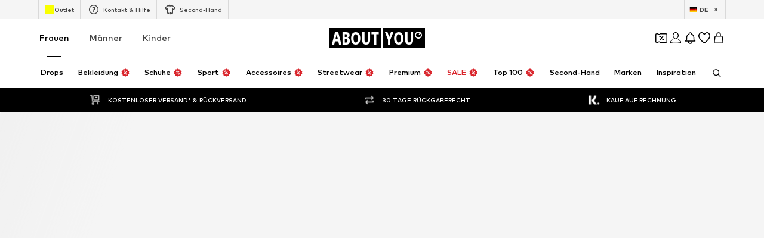

--- FILE ---
content_type: application/javascript
request_url: https://assets.aboutstatic.com/assets/BrandShopPage.eager-UlMNIyLA.js
body_size: 1943
content:
import{j as t,s as S,C as o,I as x,bO as f,r,bP as h,bQ as c,_ as l,bR as B,al as g,bS as u}from"./index-D16Vp9H_.js";import{u as y}from"./useADPPreload-6SpjvBJg.js";import{u as j}from"./useProductStreamDisplayState-B6H362e_.js";import{u as C,S as T}from"./CouponCard-1ajYyimA.js";import{B as P,a as I,b as v,c as _,d as A,e as E,f as w,g as O}from"./BrandShopStreamHeader-DCWseGIx.js";import{a as R}from"./StreamHeaderErrorView-CGzLpvW_.js";import{T as M}from"./Tooltip-1HT9hp2L.js";import{S as b}from"./FilterSectionSorting-CpfUZhXt.js";import{I as F}from"./InteractiveProductTile-BUzY4Nka.js";import{P as D}from"./ProductMiniAdpWithBasketFlyout-Dtz1NW0k.js";import"./HeroNotificationInDiscountBanner-Cw5-Xl0J.js";import"./Sizes.eager-B-xCiNEL.js";import"./useIsMounted-CdfJOIzg.js";import"./PriceBox-CHQ7te5F.js";import"./header-background-expanded-DHYRIPjl.js";import"./FadeTransition-sRAGbYE7.js";import"./useGetBasketPageSection-H924DktE.js";import"./MerchantLegalInfoWrapperHandler-CGLDj7Dq.js";import"./BadgeList-jbkYxEeA.js";import"./defaults-B9Rsgz_2.js";import"./useTilesSlider-CYItSWxf.js";import"./assertThisInitialized-w2KHv3Uk.js";import"./CouponInfoContentPopper-C8uOGUZb.js";import"./HorizontalList-Zwon7rfK.js";import"./useFacebookLoginHandler-Cxt3wiqz.js";import"./Dropdown-Cm2eX5vG.js";import"./stream_progress-D5d7DrG2.js";import"./SizeAdvisorWidget-DpClZL39.js";import"./Checkbox-BqoP8Jmi.js";import"./BrandLogo-CM9riX9A.js";import"./Headings-gTpaYOgP.js";import"./HorizontalSlider-R_JriUJI.js";import"./Advertisement-DzA6lQkB.js";import"./InitializeAbTestsConditionally.eager-B9wDg0wp.js";import"./content_blocks-CJ2sQZV5.js";import"./Toggle-eRH7K2Dg.js";import"./getCategoryTreeNavigationMock-xESuYRXT.js";import"./trackContentInteraction-B88XLiff.js";import"./FullWidthImage-lJfON4ZX.js";import"./useAnyFilterFlyoutOpened-DybC5t1W.js";import"./useIsInitialStreamRequestEmpty-D10iWTGg.js";import"./transforms-B_eKnMJO.js";import"./OutfitSlider-CNrIrmob.js";import"./useSuccessFlyoutOpenedState-85WUcyIW.js";import"./BasketUrgencyHint-G9eOchL0.js";import"./ProductStreamStructureMarkup-dphGiIPP.js";import"./FollowBrand-CLW7iTg6.js";import"./CardImage-C1qNXK0i.js";import"./UspList-Byib5erD.js";import"./useOnPushNotificationToggle-BGKWC8kq.js";import"./BasketFlyout-CuthhK0O.js";import"./ProductMiniAdp-6lszf8G-.js";const k=({className:e,label:p,icon:i,iconSize:n="S",iconColor:m=o.Grey1,backgroundColor:s=o.White,onClick:d,dataTestId:a})=>t.jsx(M,{label:p,placement:"bottom-center",children:t.jsx(G,{$backgroundColor:s,"data-testid":a,className:e,onClick:d,"aria-label":void 0,children:t.jsx(x,{"data-testid":`${a}_Icon`,asset:i,size:n,fill:m})})}),N=()=>f,H=()=>({$backgroundColor:e})=>e!=null?e:"",W=()=>({$backgroundColor:e})=>e===o.White?`0px 2px 3px rgba(0, 0, 0, 0.08),
        0px 3px 12px 2px rgba(0, 0, 0, 0.07)`:"none",z=()=>({$backgroundColor:e})=>e===o.White?o.Black:o.Grey1,G=S(N())({name:"StyledCircleButton",class:"s155mupv",propsAsIs:!0,vars:{"s155mupv-0":[H()],"s155mupv-1":[W()],"s155mupv-2":[z()]}}),Lt=()=>{const{productImageType:e,updateProductImageType:p}=j(),i=r.useRef(null),n={tilesBeforeFirstDisplay:1e4,tilesBeforeConsecutivelyDisplay:1e4},{open:m}=C(),s=r.useRef(null);return y(),t.jsxs(r.StrictMode,{children:[t.jsx(P,{}),t.jsx(R,{}),t.jsx(I,{HeaderElements:({brand:d,linksSection:a})=>t.jsxs(t.Fragment,{children:[t.jsx(v,{linksSection:a,BackButtonComponent:k,iconSize:"XS",iconColor:o.Black}),t.jsx(_,{brand:d})]}),landscape:!0}),t.jsx(h,{defaultOffsetTop:c,as:b,split:"30:70",splitMedium:"20:80",splitLarge:"15:85",reducePadding:!0,refStart:i,contentStart:t.jsx(r.Suspense,{children:t.jsx(B,{overflowScroll:"flow",experimentalNative:!0,container:i,style:{zIndex:g.CATEGORY_TREE},defaultOffsetTop:c,children:t.jsx(L,{})})}),contentEnd:t.jsxs(K,{children:[t.jsx(A,{productImageType:e,onChangeProductImageType:p,inlineFiltersRef:s}),t.jsxs(V,{children:[t.jsx(E,{inlineFiltersRef:s}),t.jsx(r.Suspense,{children:t.jsx(w,{constrainStoryTilesToViewportBoundary:!0,gridColumns:void 0,loadMoreComponentDisplayConfig:n,interactiveHoverMode:!0,onClickAddCta:m,ProductTileComponent:F,layoutConfig:{layout:"desktop"}})})]})]})}),t.jsx(D,{showAddToWishlistButton:!0,sizeSelectionStateManagerKey:T.MAIN_SIZE_SELECTION})]})},K=l.section.withConfig({componentId:"sc-a92338c1-0"})(["padding-top:","px;"],u),L=l(O).withConfig({componentId:"sc-a92338c1-1"})(["padding-top:","px;word-break:break-word;"],u),V=l.div.withConfig({componentId:"sc-a92338c1-2"})(["overflow:hidden;"]);export{Lt as BrandShopPage};
//# sourceMappingURL=BrandShopPage.eager-UlMNIyLA.js.map


--- FILE ---
content_type: application/javascript
request_url: https://assets.aboutstatic.com/assets/service.grpc-CWJWxoCR.js
body_size: -20
content:
import{cK as n,e as c,b8 as u,i as l,cL as d,cM as k}from"./index-D16Vp9H_.js";import{c as v,e as a}from"./colors-BEPl2f_o.js";import"./coins_history_transaction-QDXMzoZi.js";import"./size_charts-hUN0HoFH.js";const m=(t,s)=>(c(t.uint32(10).fork(),s.config).ldelim(),u(t.uint32(18).fork(),s.session).ldelim(),l(t.uint32(24),s.targetGroup),a(t.uint32(34).fork(),s.reductionsState).ldelim(),t),S=()=>({wishlistState:k()}),R=(t,s)=>{const i=t.pos+s,e=S();for(;t.pos<i;){const o=t.uint32();switch(o>>>3){case 1:e.wishlistState=n(t,t.uint32());break;case 2:e.bubbleColor=v(t,t.uint32());break;default:t.skipType(o&7);break}}return e},f=(t,s)=>(c(t.uint32(10).fork(),s.config).ldelim(),u(t.uint32(18).fork(),s.session).ldelim(),l(t.uint32(24),s.targetGroup),a(t.uint32(34).fork(),s.reductionsState).ldelim(),s.wishlistToken!==void 0&&d(t.uint32(42).fork(),s.wishlistToken).ldelim(),t.uint32(48).int64(s.productId),t),b=()=>({status:p()}),W=(t,s)=>{const i=t.pos+s,e=b();for(;t.pos<i;){const o=t.uint32();switch(o>>>3){case 1:e.wishlistState=n(t,t.uint32());break;case 2:e.status=y(t,t.uint32());break;default:t.skipType(o&7);break}}return e},p=()=>({}),y=(t,s)=>{const i=t.pos+s,e=p();for(;t.pos<i;){const o=t.uint32();switch(o>>>3){case 1:e.type={$case:"error",error:r(t,t.uint32())};break;case 2:e.type={$case:"wishlistFullError",wishlistFullError:_(t,t.uint32())};break;default:t.skipType(o&7);break}}return e},P=()=>({message:""}),_=(t,s)=>{const i=t.pos+s,e=P();for(;t.pos<i;){const o=t.uint32();switch(o>>>3){case 1:e.message=t.string();break;default:t.skipType(o&7);break}}return e},w=(t,s)=>(c(t.uint32(10).fork(),s.config).ldelim(),u(t.uint32(18).fork(),s.session).ldelim(),l(t.uint32(24),s.targetGroup),a(t.uint32(34).fork(),s.reductionsState).ldelim(),s.wishlistToken!==void 0&&d(t.uint32(42).fork(),s.wishlistToken).ldelim(),t.uint32(48).int64(s.productId),t),g=()=>({status:h()}),T=(t,s)=>{const i=t.pos+s,e=g();for(;t.pos<i;){const o=t.uint32();switch(o>>>3){case 1:e.wishlistState=n(t,t.uint32());break;case 2:e.status=A(t,t.uint32());break;default:t.skipType(o&7);break}}return e},h=()=>({}),A=(t,s)=>{const i=t.pos+s,e=h();for(;t.pos<i;){const o=t.uint32();switch(o>>>3){case 1:e.type={$case:"error",error:r(t,t.uint32())};break;default:t.skipType(o&7);break}}return e},G=()=>({message:""}),r=(t,s)=>{const i=t.pos+s,e=G();for(;t.pos<i;){const o=t.uint32();switch(o>>>3){case 1:e.message=t.string();break;default:t.skipType(o&7);break}}return e},B=(t,s,i)=>t.unary({methodName:"GetWishlistState",serviceName:"aysa_api.services.wishlist.v1.WishlistService",encodeRequest:m,decodeResponse:R},s,i);B.method="aysa_api.services.wishlist.v1.WishlistService/GetWishlistState";const q=(t,s,i)=>t.unary({methodName:"AddProduct",serviceName:"aysa_api.services.wishlist.v1.WishlistService",encodeRequest:f,decodeResponse:W},s,i);q.method="aysa_api.services.wishlist.v1.WishlistService/AddProduct";const E=(t,s,i)=>t.unary({methodName:"RemoveProduct",serviceName:"aysa_api.services.wishlist.v1.WishlistService",encodeRequest:w,decodeResponse:T},s,i);E.method="aysa_api.services.wishlist.v1.WishlistService/RemoveProduct";export{q as WishlistService_AddProduct,B as WishlistService_GetWishlistState,E as WishlistService_RemoveProduct};
//# sourceMappingURL=service.grpc-CWJWxoCR.js.map


--- FILE ---
content_type: application/javascript
request_url: https://assets.aboutstatic.com/assets/Accordion-BlEvOWvH.js
body_size: 730
content:
import{r as s,j as t,_ as W,$ as A,b6 as g,I as M,a1 as P,bB as N,s as d,cl as V,cm as X,ah as q,m as z}from"./index-D16Vp9H_.js";import{F as G}from"./HorizontalList-Zwon7rfK.js";const J=e=>s.useMemo(()=>{var i;const r=(i=e.split("?")[0])!=null?i:e,a=new URLSearchParams;return a.set("height","180"),a.set("width","180"),`${r}?${a.toString()}`},[e]),K=W("div").withConfig({componentId:"sc-9f8358a9-0"})(["display:block;flex-grow:0;flex-shrink:0;width:32px;height:32px;flex-basis:32px;background-size:contain;background-repeat:no-repeat;",";",";"],({imageUrl:e})=>e&&A(["background-image:url(",");"],e),({size:e})=>e&&A(["width:",";height:",";flex-basis:",";"],`${g[e]}px`,`${g[e]}px`,`${g[e]}px`)),ce=({imageUrl:e,size:r,className:a})=>{const i=J(e);return t.jsx(K,{imageUrl:i,size:r,className:a})},Q=({isOpen:e})=>t.jsx(M,{"data-testid":"accordionToggleIcon",size:"XXS",asset:e?P.ArrowUp:P.ArrowDown}),de=({id:e,withContentTeaser:r,toggleContent:a,content:i,className:B,style:E,scrollTitleInView:b,onOpen:l,onClose:o,trackClose:p,trackOpen:x,"data-testid":_="accordionContainer",ToggleIcon:F=Q,alwaysRenderContent:H})=>{const[n,k]=s.useState(!1),[C,f]=s.useState(0),[I,D]=s.useState(0),j=s.useRef(null),h=s.useRef(null),m=s.useRef(null),v=s.useMemo(()=>`accordionContentContainer${e?"-"+e:""}`,[e]),L=s.useCallback(c=>{c!==null&&(j.current=c,D(c.clientHeight))},[]),U=()=>{n?p==null||p():x==null||x(),k(!n)},w=s.useCallback(()=>{var S;if(l==null||l(),!b)return;const c=N(()=>{var u;(u=h.current)==null||u.scrollIntoView({behavior:"smooth"})},200),R=u=>{var $;u.propertyName==="max-height"&&(X(h.current)||c(),($=m.current)==null||$.removeEventListener("transitionend",R))};(S=m.current)==null||S.addEventListener("transitionend",R)},[l,b]);s.useEffect(()=>{n?(f(I),w()):!n&&r?(f(60),o==null||o()):(f(0),o==null||o())},[I,n,r,o,w]);const y=t.jsx("div",{ref:L,children:typeof a=="string"?t.jsx(T,{children:a}):a});return t.jsxs(Y,{"data-testid":_,className:B,style:E,children:[t.jsxs(O,{"aria-controls":v,"aria-pressed":"false",onClick:U,"data-testid":"accordionTitleContainer",ref:h,"aria-label":void 0,"aria-expanded":n,children:[typeof i=="string"?t.jsx(T,{children:i}):i,t.jsx(F,{isOpen:!!(n&&a)})]}),t.jsx(re,{position:"bottom",size:"5rem",visible:!!r&&!n,children:t.jsx(ne,{id:v,$height:C,"data-testid":"accordionContent","aria-hidden":!n,ref:m,inert:!n,children:H?t.jsx(t.Fragment,{children:y}):t.jsx(V,{duration:0,delay:{mount:0,unmount:120},nodeRef:j,mounted:n||!!r,children:y})})})]})},Y=d("div")({name:"Wrapper",class:"w1hobvcc",propsAsIs:!1}),Z=()=>q,O=d(Z())({name:"TitleContainer",class:"tsnpabm",propsAsIs:!0}),ee=()=>({$height:e})=>`${e}px`,te=()=>({$height:e})=>e>0?"1.2rem":0,ne=d("div")({name:"ContentContainer",class:"cd0k8iw",propsAsIs:!1,vars:{"cd0k8iw-0":[ee()],"cd0k8iw-1":[te()]}}),se=()=>z,T=d(se())({name:"Text",class:"tcdn4qj",propsAsIs:!0}),ae=()=>G,re=d(ae())({name:"StyledFadePanel",class:"sb3ulba",propsAsIs:!0});export{de as A,Q as D,ce as P};
//# sourceMappingURL=Accordion-BlEvOWvH.js.map


--- FILE ---
content_type: application/javascript
request_url: https://assets.aboutstatic.com/assets/SponsoredProductPopup.eager-DkMefv_m.js
body_size: 59
content:
const __vite__mapDeps=(i,m=__vite__mapDeps,d=(m.f||(m.f=[typeof window !== 'undefined' ? window.setClientPublicPath("assets/service.grpc-4nNgGQ23.js") : "/assets/service.grpc-4nNgGQ23.js",typeof window !== 'undefined' ? window.setClientPublicPath("assets/index-D16Vp9H_.js") : "/assets/index-D16Vp9H_.js"])))=>i.map(i=>d[i]);
import{O as d,ai as r,j as o,aj as c,ak as u,s as l,a as m,J as P,D as h}from"./index-D16Vp9H_.js";import{R as v}from"./header-background-expanded-DHYRIPjl.js";const x=({headline:e,body:t,LayoutComponent:s})=>{const{t:i}=d(),{isOpen:p,cancel:n}=r();return o.jsx(c,{"data-testid":"sponsProductPopup",LayoutComponent:s,onClose:n,fixedSmallWidth:!1,open:p,headerContent:e,bodyContent:o.jsx(S,{children:o.jsx(v,{as:"p",children:t.text})}),footerContent:o.jsx(u,{label:i("Close"),onClick:n})})},S=l("div")({name:"BodyContent",class:"bmh2751",propsAsIs:!1}),a=()=>m(()=>import("./service.grpc-4nNgGQ23.js"),__vite__mapDeps([0,1]),import.meta.url).then(e=>e.AdvertisementService_SponsorshipInfo);a.method="aysa_api.services.advertisement.AdvertisementService/SponsorshipInfo";const f=({productId:e,promotionId:t})=>P(a,{target:e?{type:{$case:"productId",productId:e}}:{type:{$case:"promotionId",promotionId:t}}},{disabled:!e&&!t,keepPreviousData:!1,staleTime:0}),j=({LayoutComponent:e})=>{const{productId:t,promotionId:s}=r();return!t&&!s?null:o.jsx(C,{productId:t,promotionId:s,LayoutComponent:e})},C=e=>o.jsx(h,{request:f({productId:e.productId,promotionId:e.promotionId}),View:x,Loading:()=>null,Error:null,viewProps:e});export{j as SponsoredProductPopup};
//# sourceMappingURL=SponsoredProductPopup.eager-DkMefv_m.js.map


--- FILE ---
content_type: application/javascript
request_url: https://assets.aboutstatic.com/assets/SearchResultsPage.eager-DchXpIMR.js
body_size: 3164
content:
import{di as U,H as D,K as B,X as M,J as C,eg as q,j as e,D as x,gU as Y,c1 as X,gE as G,O as P,dE as Q,fb as E,dF as Z,dG as J,dH as ee,r as m,fu as v,z as te,af as se,gV as re,s as S,a1 as ae,gF as ne,I as oe,m as O,B as ie,gW as ce,gX as le,_ as I,bP as ue,bQ as A,bR as de,al as pe,bS as L}from"./index-D16Vp9H_.js";import{u as me,S as Se}from"./CouponCard-1ajYyimA.js";import{S as he,a as ge,b as fe,I as ye,F as Te,R as xe,c as Pe,u as Ie}from"./useProductStreamDisplayState-B6H362e_.js";import{u as z,c as je,d as _e}from"./SearchPageResolver-xw3X8Amh.js";import{x as H}from"./Sizes.eager-B-xCiNEL.js";import{u as R,b as ve}from"./HeroNotificationInDiscountBanner-Cw5-Xl0J.js";import{N as Re,a as Fe,u as be,S as we}from"./FilterSectionSorting-CpfUZhXt.js";import{u as Ee,T as Ae,P as ke,I as Ne}from"./InteractiveProductTile-BUzY4Nka.js";import{w as De,v as Be}from"./SizeAdvisorWidget-DpClZL39.js";import{a as Me}from"./ProductStreamStructureMarkup-dphGiIPP.js";import{G as Ce}from"./defaults-B9Rsgz_2.js";import{P as qe}from"./ProductMiniAdpWithBasketFlyout-Dtz1NW0k.js";const F=()=>{const s=U().get("category"),n=s?parseInt(s,10):NaN;if(!isNaN(n))return{identifier:{$case:"id",id:n}}},T=t=>{const s=D(),n=R(),a=H(),r=z(),o=B(),l=M(),i=F();return C(je,{searchToken:r,session:l,reductionsState:o,targetGroup:s,elementCount:q,appliedFilters:{filters:n},preferredProductImageType:a,category:i!=null?i:null},{section:t})},Ge=()=>T("meta"),b=()=>T("filters"),k=()=>{var a,r;const t=T("stream"),s=(a=t.data)==null?void 0:a.continuationToken,n=(r=t.data)==null?void 0:r.sections;return{...t,data:t.data?{...t.data,nextState:s,items:n}:void 0}},Oe=()=>T("categoryTree"),kt=()=>T("navigationHeader"),Le=({renderingPriority:t,...s})=>e.jsx(x,{request:Oe(),Error:null,Loading:Re,View:ze,viewProps:{...s,trackOriginKey:"category_tree_side",testId:"searchNavigationTree",excludeUrlParams:[Y]},renderingPriority:t}),ze=({categoryTree:t,...s})=>{const n=He(),a=!!Object.keys(R()).length;return e.jsx(Fe,{categoryTree:n(t),useButtonLink:a,hideAllDealItems:!0,...s})},He=()=>{const t=be(),s=X(),n=r=>r.some(o=>o.active),a=(r,o,l,i)=>{const c=!r.productCount,u=t({path:s});return{...r,active:r.active||l&&o===0&&i,category:{...r.category,path:c?u:r.category.path,targetPath:c?void 0:t({path:`${s}?category=${r.category.id}`,config:{excludeUrlParams:new Set(["category","path"])}})},children:r.children.map((d,p)=>a(d,p,!1,!1))}};return r=>{const o=!n(r);return r.map((l,i)=>a(l,i,!0,o))}},Ve=()=>e.jsx(x,{request:Ge(),View:We,Error:null}),We=({meta:t})=>{const s=G(),{t:n}=P(),a=n("Your search for {term}",{term:`"${s}"`}),r=F(),o=r==null?void 0:r.identifier.id;if(!Q(t))return e.jsx(E,{pageTitle:a,overridePageProps:{id:o}});const l=t.type.seoData,[i,c]=Z(J(l.elements));return e.jsxs(e.Fragment,{children:[e.jsx(E,{pageTitle:l.title,overridePageProps:{id:o}}),e.jsx(ee,{meta:i,link:c,children:e.jsx("title",{"data-testid":"MetaTitle",children:l.title})})]})},$e=t=>{var s,n;return((n=(s=t().data)==null?void 0:s.items)==null?void 0:n.length)===0},Ke=({token:t})=>{var p,h;const s=D(),n=R(),a=H(),r=z(),o=B(),l=M(),i=F(),c=C(_e,{continuationToken:t,searchToken:r,session:l,reductionsState:o,targetGroup:s,elementCount:q,appliedFilters:{filters:n},preferredProductImageType:a,category:i!=null?i:null}),u=(p=c.data)==null?void 0:p.continuationToken,d=(h=c.data)==null?void 0:h.sections;return{...c,data:c.data?{...c.data,nextState:u,items:d}:void 0}},Ue=({items:t,gridColumns:s,shallowRenderingState:n,onClickAddCta:a,addCtaTitle:r,productTileGalleryMode:o,interactiveHoverMode:l,enableImageGalleryAnimation:i,selectedCoupon:c,ProductTileComponent:u=Me})=>{const d=te(),p=m.useCallback(({filteredSizeId:g,productId:f,couponPromotionId:j})=>()=>{a==null||a({productId:f,filteredSizeId:g,couponPromotionId:j}),d({eventType:"click",label:`add_to_basket_stream|${f}`,name:"add_to_basket_stream"})},[a]),h=m.useCallback(g=>{l&&(d({eventType:"click",label:"search_results_page_color_picker"}),a==null||a({productId:g}))},[]),{t:V}=P();return e.jsx(e.Fragment,{children:t.map((g,f)=>{var w;const j=f,W={recoType:"product_stream"};switch((w=g.type)==null?void 0:w.$case){case"productSection":{const y=g.type.productSection.productTile,_=y.productId;return e.jsx(he,{productId:_,shallowRenderingState:n,renderTile:({isInViewOnRemount:$,tileRef:K})=>e.jsx(u,{category:void 0,isInViewOnRemount:$,tileRef:K,tile:y,importance:"auto",streamPosition:j,trackingData:W,enhanceSpeed:!0,onClickAddCta:a?p({productId:_,filteredSizeId:y.selectedSizeId,couponPromotionId:y.couponPromotionId}):void 0,gridColumns:s,addCtaLabel:r!=null?r:V("Add to basket"),onColorClick:h,productTileGallery:o==="always",selectedCoupon:c!=null?c:y.couponPromotionId,enableImageGalleryAnimation:f===0&&i})},`productSection-${_}`)}default:return null}})})},Ye=m.memo(Ue,(t,s)=>{if("itemsPreferences"in t&&"itemsPreferences"in s){const{itemsPreferences:n,...a}=t,{itemsPreferences:r,...o}=s;return v(a,o)&&v(n,r)}return v(t,s)}),Xe=()=>{var c;const{t}=P(),s=ne(),n=se(),a=b(),r=!!((c=a==null?void 0:a.data)!=null&&c.appliedFiltersCount),{resetAllFilters:o}=ve(),{searchInputRef:l,searchWrapperRef:i}=re();return e.jsxs(Qe,{"data-testid":"SearchStreamEmpty",children:[e.jsx(Je,{asset:ae.Search}),e.jsxs(at,{children:[e.jsx(tt,{as:"h1",size:"px20",children:t("Oops.. No results found")}),e.jsx(rt,{as:"h3",size:"px16",children:t("Try adjusting your search to find what you’re looking for")})]}),r?e.jsx(N,{type:"secondary",withBorder:!0,disableShadow:!0,grow:!0,onClick:u=>{u.preventDefault(),o()},children:t("Clear all filters")}):e.jsx(N,{type:"secondary",withBorder:!0,disableShadow:!0,grow:!0,onClick:u=>{u.preventDefault(),n.push(s)},children:t("Search again")}),e.jsx(ot,{children:e.jsx(ct,{searchInputRef:l,searchWrapperRef:i,isSearchInTabletMode:!1,isSearchBarExpanded:!1,expandSearchBar:()=>{},collapseSearchBar:()=>{}})})]})},Qe=S("div")({name:"Container",class:"c1dhxjxr",propsAsIs:!1}),Ze=()=>oe,Je=S(Ze())({name:"IconWrapper",class:"i124nwu",propsAsIs:!0}),et=()=>O,tt=S(et())({name:"Headline",class:"htdubuj",propsAsIs:!0}),st=()=>O,rt=S(st())({name:"Subline",class:"s3qeydx",propsAsIs:!0}),at=S("div")({name:"TextsWrapper",class:"tsv1fbj",propsAsIs:!1}),nt=()=>ie,N=S(nt())({name:"StyledButton",class:"s3e0ele",propsAsIs:!0}),ot=S("div")({name:"SearchWrapper",class:"sjfyjsj",propsAsIs:!1}),it=()=>ce,ct=S(it())({name:"StyledSearchSuggestions",class:"sqzi7dk",propsAsIs:!0}),lt="search_results_stream_last_visible_items",ut=({gridColumns:t,onClickAddCta:s,productTileGalleryMode:n,enableImageGalleryAnimation:a,ProductTileComponent:r})=>{const{pages:o,isNextPageReady:l,mountNextPage:i}=Ee({uniqueKey:"search-results",request:k,nextRequest:Ke}),c=De({uniqueKey:lt}),u=le(),d=$e(k);return e.jsxs("section",{children:[e.jsx(dt,{columns:t,enableEnhancedTileRendering:!0,uniqueKey:"searchResultsStream",children:o.map((p,h)=>e.jsx(Ae,{page:p,StreamTileList:Ye,gridColumns:t,shallowRenderingState:c,onClickAddCta:s,productTileGalleryMode:n,enableImageGalleryAnimation:a&&!u,ProductTileComponent:r},h))}),l&&e.jsx(ke,{mountNextPage:i,loadMoreComponentDisplayConfig:pt}),d&&e.jsx(Xe,{})]})},dt=I(Ce).withConfig({componentId:"sc-cab05469-0"})(["",""],Be),pt={tilesBeforeFirstDisplay:1e3,tilesBeforeConsecutivelyDisplay:1e3},mt=t=>e.jsx(x,{request:b(),Error:null,Loading:ge,viewProps:t,View:St}),St=t=>{const s=G(),{t:n}=P(),a=s.length>25?`${s.slice(0,25)}…`:s,r=n("Your search for {term}",{term:`“${a}”`});return e.jsx(fe,{hideProductCount:!0,...t,title:r})},ht=t=>e.jsx(x,{request:b(),Error:Te,Loading:ye,View:s=>{const n=s.appliedFiltersCount;return!s.filters.length&&n?e.jsx(xe,{appliedFiltersCount:1}):e.jsx(Pe,{showPersonalizedFilters:!0,...s})},viewProps:t}),gt=()=>{const{open:t}=me(),{productImageType:s,updateProductImageType:n}=Ie(),a=m.useRef(null),r=m.useRef(null);return e.jsxs(m.StrictMode,{children:[e.jsx(Ve,{}),e.jsx(ue,{defaultOffsetTop:A,as:we,split:"30:70",splitMedium:"20:80",splitLarge:"15:85",reducePadding:!0,refStart:r,contentStart:e.jsx(m.Suspense,{children:e.jsx(de,{overflowScroll:"flow",experimentalNative:!0,container:r,style:{zIndex:pe.CATEGORY_TREE},defaultOffsetTop:A,children:e.jsx(yt,{})})}),contentEnd:e.jsxs(ft,{children:[e.jsx(mt,{productImageType:s,onChangeProductImageType:n,inlineFiltersRef:a}),e.jsxs(Tt,{children:[e.jsx(ht,{inlineFiltersRef:a}),e.jsx(m.Suspense,{children:e.jsx(ut,{gridColumns:void 0,onClickAddCta:t,ProductTileComponent:Ne})})]})]})}),e.jsx(qe,{sizeSelectionStateManagerKey:Se.MAIN_SIZE_SELECTION})]})},ft=I.section.withConfig({componentId:"sc-34032db5-0"})(["padding-top:","px;"],L),yt=I(Le).withConfig({componentId:"sc-34032db5-1"})(["padding-top:","px;word-break:break-word;"],L),Tt=I.div.withConfig({componentId:"sc-34032db5-2"})(["overflow:hidden;"]),Nt=Object.freeze(Object.defineProperty({__proto__:null,SearchResultsPage:gt},Symbol.toStringTag,{value:"Module"}));export{Le as S,F as a,b,Ve as c,ut as d,mt as e,ht as f,Nt as g,kt as u};
//# sourceMappingURL=SearchResultsPage.eager-DchXpIMR.js.map


--- FILE ---
content_type: application/javascript
request_url: https://assets.aboutstatic.com/assets/SubCategoriesSlider-BpLvLhbn.js
body_size: 4741
content:
const __vite__mapDeps=(i,m=__vite__mapDeps,d=(m.f||(m.f=[typeof window !== 'undefined' ? window.setClientPublicPath("assets/Brands.eager-Bi-e8LDD.js") : "/assets/Brands.eager-Bi-e8LDD.js",typeof window !== 'undefined' ? window.setClientPublicPath("assets/index-D16Vp9H_.js") : "/assets/index-D16Vp9H_.js",typeof window !== 'undefined' ? window.setClientPublicPath("assets/SizeAdvisorWidget-DpClZL39.js") : "/assets/SizeAdvisorWidget-DpClZL39.js",typeof window !== 'undefined' ? window.setClientPublicPath("assets/Sizes.eager-B-xCiNEL.js") : "/assets/Sizes.eager-B-xCiNEL.js",typeof window !== 'undefined' ? window.setClientPublicPath("assets/useIsMounted-CdfJOIzg.js") : "/assets/useIsMounted-CdfJOIzg.js",typeof window !== 'undefined' ? window.setClientPublicPath("assets/PriceBox-CHQ7te5F.js") : "/assets/PriceBox-CHQ7te5F.js",typeof window !== 'undefined' ? window.setClientPublicPath("assets/header-background-expanded-DHYRIPjl.js") : "/assets/header-background-expanded-DHYRIPjl.js",typeof window !== 'undefined' ? window.setClientPublicPath("assets/FadeTransition-sRAGbYE7.js") : "/assets/FadeTransition-sRAGbYE7.js",typeof window !== 'undefined' ? window.setClientPublicPath("assets/useGetBasketPageSection-H924DktE.js") : "/assets/useGetBasketPageSection-H924DktE.js",typeof window !== 'undefined' ? window.setClientPublicPath("assets/MerchantLegalInfoWrapperHandler-CGLDj7Dq.js") : "/assets/MerchantLegalInfoWrapperHandler-CGLDj7Dq.js",typeof window !== 'undefined' ? window.setClientPublicPath("assets/BadgeList-jbkYxEeA.js") : "/assets/BadgeList-jbkYxEeA.js",typeof window !== 'undefined' ? window.setClientPublicPath("assets/defaults-B9Rsgz_2.js") : "/assets/defaults-B9Rsgz_2.js",typeof window !== 'undefined' ? window.setClientPublicPath("assets/Tooltip-1HT9hp2L.js") : "/assets/Tooltip-1HT9hp2L.js",typeof window !== 'undefined' ? window.setClientPublicPath("assets/useTilesSlider-CYItSWxf.js") : "/assets/useTilesSlider-CYItSWxf.js",typeof window !== 'undefined' ? window.setClientPublicPath("assets/assertThisInitialized-w2KHv3Uk.js") : "/assets/assertThisInitialized-w2KHv3Uk.js",typeof window !== 'undefined' ? window.setClientPublicPath("assets/useADPPreload-6SpjvBJg.js") : "/assets/useADPPreload-6SpjvBJg.js",typeof window !== 'undefined' ? window.setClientPublicPath("assets/CouponCard-1ajYyimA.js") : "/assets/CouponCard-1ajYyimA.js",typeof window !== 'undefined' ? window.setClientPublicPath("assets/BrandLogo-CM9riX9A.js") : "/assets/BrandLogo-CM9riX9A.js",typeof window !== 'undefined' ? window.setClientPublicPath("assets/CouponInfoContentPopper-C8uOGUZb.js") : "/assets/CouponInfoContentPopper-C8uOGUZb.js",typeof window !== 'undefined' ? window.setClientPublicPath("assets/HorizontalList-Zwon7rfK.js") : "/assets/HorizontalList-Zwon7rfK.js",typeof window !== 'undefined' ? window.setClientPublicPath("assets/useFacebookLoginHandler-Cxt3wiqz.js") : "/assets/useFacebookLoginHandler-Cxt3wiqz.js",typeof window !== 'undefined' ? window.setClientPublicPath("assets/Dropdown-Cm2eX5vG.js") : "/assets/Dropdown-Cm2eX5vG.js",typeof window !== 'undefined' ? window.setClientPublicPath("assets/stream_progress-D5d7DrG2.js") : "/assets/stream_progress-D5d7DrG2.js",typeof window !== 'undefined' ? window.setClientPublicPath("assets/Checkbox-BqoP8Jmi.js") : "/assets/Checkbox-BqoP8Jmi.js",typeof window !== 'undefined' ? window.setClientPublicPath("assets/Headings-gTpaYOgP.js") : "/assets/Headings-gTpaYOgP.js",typeof window !== 'undefined' ? window.setClientPublicPath("assets/HorizontalSlider-R_JriUJI.js") : "/assets/HorizontalSlider-R_JriUJI.js",typeof window !== 'undefined' ? window.setClientPublicPath("assets/Advertisement-DzA6lQkB.js") : "/assets/Advertisement-DzA6lQkB.js",typeof window !== 'undefined' ? window.setClientPublicPath("assets/SliderPagination-CLOzuM4T.js") : "/assets/SliderPagination-CLOzuM4T.js",typeof window !== 'undefined' ? window.setClientPublicPath("assets/CardImage-C1qNXK0i.js") : "/assets/CardImage-C1qNXK0i.js",typeof window !== 'undefined' ? window.setClientPublicPath("assets/DiscoverCategory.eager-C1lupZ7l.js") : "/assets/DiscoverCategory.eager-C1lupZ7l.js",typeof window !== 'undefined' ? window.setClientPublicPath("assets/ReleaseBanner.eager-Ck6N8Asr.js") : "/assets/ReleaseBanner.eager-Ck6N8Asr.js",typeof window !== 'undefined' ? window.setClientPublicPath("assets/SubCategoriesSlider.eager-TmhOVgu0.js") : "/assets/SubCategoriesSlider.eager-TmhOVgu0.js",typeof window !== 'undefined' ? window.setClientPublicPath("assets/CategoryTile-BN8_qLnd.js") : "/assets/CategoryTile-BN8_qLnd.js"])))=>i.map(i=>d[i]);
import{s as d,a4 as B,j as e,a3 as H,_ as g,C as R,O as z,r as C,aV as N,ax as U,E as V,a1 as T,bx as X,$ as K,I as A,X as F,H as G,dJ as J,J as W,D as Q,dD as Y,dE as Z,dF as ee,dG as te,fb as se,dH as ae,S as w,K as re,z as ne,w as M,a8 as oe,m as E,cf as ie,k as ce,B as O,x as le,y as de,a7 as ue,fc as pe,l as k,a as j}from"./index-D16Vp9H_.js";import{u as P,H as me,a as he,R as ge}from"./RecommendationsLane-C5C9pWjU.js";import{u as xe,T as fe,P as Ie,I as Ce}from"./InteractiveProductTile-BUzY4Nka.js";import{u as be}from"./useLastSeenProductIds-DqVX_T53.js";import{F as Te}from"./FullWidthImage-lJfON4ZX.js";const ye=({"data-testid":t,className:s,isCloseToViewport:n,image:a,onClick:r,children:o,href:u})=>{const m=B();return e.jsxs(ve,{"data-testid":t,className:s,onClick:r,children:[e.jsx(we,{dataTestId:"browseCardImage",imageUrl:a.url,description:a.description,aspectRatio:"2:1",highPrioImage:n,disableFixedRatio:!0,imagePosition:"top"}),u&&e.jsx(Pe,{to:u,"data-testid":"bannerTarget","aria-label":m(u)}),o]})},ve=d("div")({name:"CardContainer",class:"c1i5sbn6",propsAsIs:!1}),Se=()=>Te,we=d(Se())({name:"StyledFullWidthImage",class:"sne1amd",propsAsIs:!0}),ke=d("div")({name:"ContentContainer",class:"cld4qvs",propsAsIs:!1}),je=()=>H,Pe=d(je())({name:"BannerTarget",class:"b138wwc",propsAsIs:!0}),_e=`
  -webkit-overflow-scrolling: touch;
  touch-action: manipulation;
`,Ae=`
  box-sizing: border-box;
  ::-webkit-scrollbar {
    display: none;
  }
  scrollbar-width: none;
  -ms-overflow-style: none;
`,Re=({active:t,done:s,durationInMs:n,datatestId:a="progressBar",onClick:r,paused:o})=>e.jsx(Le,{onClick:r,tabIndex:-1,"aria-hidden":"true",children:e.jsx(De,{$durationInMs:n,"data-active":t,"data-done":s,"data-testid":a,"data-paused":o})}),Ee=g.div.withConfig({componentId:"sc-af361e7e-0"})(["display:flex;flex:1;gap:0.5rem;justify-content:center;"]),Le=g.button.withConfig({componentId:"sc-af361e7e-1"})(["flex:1;max-width:3rem;padding:8px 0;margin:-8px 0;background:none;border:none;"]),De=g.div.withConfig({componentId:"sc-af361e7e-2"})(["position:relative;height:1px;background-color:rgba(255,255,255,0.4);&::after{content:'';position:absolute;inset:0;margin:auto;height:3px;transform:scaleX(0);transform-origin:left;background-color:",";}&[data-done='true']::after{transform:scaleX(1);}&[data-active='true']::after{transform:scaleX(1);animation:enlarge ","ms linear;}&[data-paused='true']::after{animation-play-state:paused;}@keyframes enlarge{0%{transform:scaleX(0);}100%{transform:scaleX(1);}}"],R.White,({$durationInMs:t})=>t),L=18,$e=({className:t,cards:s,CardComponent:n,extendFirstCardTimeout:a})=>{const{t:r}=z(),o=C.useRef(null),{scrollToPrevItem:u,scrollToNextItem:m,currentSlide:c,slidesNumber:x,scrollToSlide:y}=N(o),i=U(),S=!V(),[h,b]=C.useState(-1),_=c===0&&a;return C.useEffect(()=>{c===h&&b(-1)},[c,h]),C.useEffect(()=>{const f=()=>{const I=c+1,v=I<s.length;v||b(0),y(v?I:0)},l=s[c];let p;return l&&(_?p=window.setInterval(f,L*1e3):p=window.setInterval(f,l.duration.seconds*1e3)),()=>{p&&window.clearInterval(p)}},[s,c,y]),e.jsxs(He,{className:t,children:[e.jsx(Fe,{ref:o,children:s.map((f,l)=>{const p=S?l===c:c-1<=l&&c+1>=l;return e.jsx(n,{...f,isCloseToViewport:p,"data-testid":`card-${l}${l===c?"-active":""}`},l)})}),s.length>1&&e.jsx(We,{children:s.map((f,l)=>{const p=h>=0?h:c,I=a&&l===0?L*1e3:f.duration.seconds*1e3;return e.jsx(Re,{durationInMs:I,active:p===l,done:p>l,datatestId:`progressBar-${l}`,onClick:()=>{b(l),y(l)}},l)})}),e.jsxs(Ge,{children:[e.jsx(D,{onClick:()=>i?m():u(),disabled:c===0,"data-testid":i?"next-card-button":"previous-card-button","aria-label":r("Go to the previous slide"),children:e.jsx($,{asset:i?T.ArrowRight:T.ArrowLeft})}),e.jsx(D,{onClick:()=>i?u():m(),disabled:c===x-1,"data-testid":i?"previous-card-button":"next-card-button","aria-label":r("Go to the next slide"),children:e.jsx($,{asset:i?T.ArrowLeft:T.ArrowRight})})]})]})},Be=100,He=g.div.withConfig({componentId:"sc-808c5f97-0"})(["position:relative;width:100%;height:calc( 100vh - var(--layout-header-height,0) - ","px );min-height:470px;margin-left:auto;margin-right:auto;@media only screen and (max-height:800px){height:calc(100vh - var(--layout-header-height,0));}"],Be),Fe=g.ul.withConfig({componentId:"sc-808c5f97-1"})(["display:flex;flex-wrap:nowrap;overflow:auto hidden;scroll-snap-type:x mandatory;height:100%;list-style:none;",";",";> *{min-width:100%;scroll-snap-align:center;scroll-snap-stop:always;}"],_e,Ae),Ge=g.div.withConfig({componentId:"sc-808c5f97-2"})(["position:absolute;bottom:40px;right:60px;display:flex;border-radius:20px;overflow:hidden;box-shadow:0px 3px 12px 2px #00000012,0px 2px 3px 0px #00000014;z-index:2;",""],X(K(["display:none;"]))),D=g.button.withConfig({componentId:"sc-808c5f97-3"})(["display:flex;align-items:center;justify-content:center;background-color:",";opacity:0.6;width:32px;height:32px;cursor:unset;svg{opacity:0.6;}&:hover:not(:disabled){opacity:1;cursor:pointer;svg{opacity:1;}}"],R.White),$=g(A).withConfig({componentId:"sc-808c5f97-4"})(["width:20px;height:20px;"]),We=g(Ee).withConfig({componentId:"sc-808c5f97-5"})(["bottom:28px;right:0;margin:auto;position:absolute;left:0;z-index:1;"]),Me=()=>{const t=F(),s=G(),n=J(),a=P();return W(me,{session:t,targetGroup:s,hub:a,url:n,disabled:!t},{mockData:()=>new Promise(r=>r({meta:{type:{$case:"unavailable",unavailable:{}}}}))})},yt=()=>e.jsx(Q,{request:Me(),Error:null,View:qe}),Oe=({meta:t,recommendedTargetGroup:s})=>{const n=P();if(Y(s),!Z(t))return null;const a=t.type.seoData,[r,o]=ee(te(a.elements));return e.jsxs(e.Fragment,{children:[e.jsx(se,{pageTitle:a.title,overridePageProps:{type:n}}),e.jsx(ae,{meta:r,link:o,children:e.jsx("title",{"data-testid":"MetaTitle",children:a.title})})]})},qe=C.memo(Oe),ze=()=>e.jsx(w,{$height:"75vh"}),Ne=()=>e.jsxs(Ue,{children:[e.jsxs(Ve,{children:[e.jsx(w,{$width:"70%",$height:"80vh"}),e.jsx(w,{$width:"30%",$height:"80vh"})]}),[...Array(6)].map((t,s)=>e.jsx(w,{$height:"50vh"},s))]}),Ue=d("div")({name:"Wrapper",class:"wkxtaws",propsAsIs:!1}),Ve=d("div")({name:"ProductsGridWithTeaser",class:"p180cwyf",propsAsIs:!1}),Xe=()=>q({token:null}),Ke=({token:t})=>q({token:t}),q=({token:t})=>{var m,c,x;const s=F(),n=G(),a=P(),r=be({uniqueKey:`${a}_LAST_SEEN_PRODUCT_IDS`}),o=W(he,{session:t?s:null,targetGroup:n,hub:a,limit:t?5:1,continuationToken:t,reductionsState:re(),lastSeenProductIds:r},{keepPreviousData:!0,disabled:!s}),u=(x=(c=o.data)==null?void 0:c.items[((m=o.data)==null?void 0:m.items.length)-1])==null?void 0:x.continuationToken;return{...o,data:o.data?{...o.data,nextState:u}:void 0}},vt=({StreamTileList:t,SliderComponent:s,ProductsComponent:n,onAddToBasketCtaClick:a})=>{const r=P(),{pages:o,isNextPageReady:u,mountNextPage:m}=xe({uniqueKey:r,request:Xe,nextRequest:Ke});return e.jsxs(e.Fragment,{children:[o.map((c,x)=>e.jsx(fe,{page:c,loadingComponent:c.page===1?ze:Ne,gridColumns:void 0,StreamTileList:t,SliderComponent:s,ProductsComponent:n,onAddToBasketCtaClick:a},x)),u&&e.jsx(Ie,{mountNextPage:m,rootMargin:"300px"})]})},St=({topline:t,headline:s,products:n,more:a,onAddToBasketCtaClick:r,streamPosition:o,promotionTracker:u,trackComponentConfig:m})=>{var p,I,v;const c=B(),x=ne(),y=M(),i=((p=a==null?void 0:a.type)==null?void 0:p.$case)==="all"&&a.type.all,S=y(u.locationId),h=oe.useRef(null),b=C.useRef(!1),_=()=>{S(),x({eventType:"click",name:"sneakerReleaseCTA"})},f=C.useCallback(()=>{h.current&&!b.current&&(b.current=!0,h.current.style.backgroundColor=R.Black,h.current.src='data:image/svg+xml,<svg xmlns="http://www.w3.org/2000/svg" />',h.current.srcset="")},[]);if(!i)return null;const l=i.coverImage.aspectRatio?`${i.coverImage.aspectRatio.width}:${(I=i.coverImage.aspectRatio)==null?void 0:I.height}`:"3:4";return e.jsxs(Qe,{pullEnd:!0,children:[e.jsx(Ze,{uniqueKey:`productsGridWithTeaser-${o}`,type:"grid",streamPosition:o,topline:t,headline:s,products:n,promotionTracker:{...u,promotionName:(v=u.locationId)!=null?v:""},ProductTileComponent:Ce,onAddToBasketCtaClick:r,trackComponentConfig:m}),i&&e.jsxs(et,{children:[e.jsx(st,{to:i.primaryCta.linkTarget.url,"aria-label":c(i.primaryCta.linkTarget.url),children:e.jsx(rt,{ref:h,alt:i.coverImage.description,breakpoints:[{breakpoint:"(max-width: 767px)",columns:2},{breakpoint:"(max-width: 1023px)",columns:3},{columns:1}],onError:f,ratio:l,src:i.coverImage.url,loading:"lazy",widths:[800,960,1200,1400]})}),e.jsxs(nt,{children:[e.jsx(E,{size:"px40",weight:"heavy",color:"White",children:i.headline}),e.jsxs(ot,{children:[i.secondaryCta&&e.jsxs(dt,{href:i.secondaryCta.linkTarget.url,onClick:_,"aria-label":void 0,children:[i.secondaryCta.label,e.jsx(A,{asset:T.RightArrowSharpEdges,size:"SS"})]}),e.jsxs(ct,{href:i.primaryCta.linkTarget.url,"aria-label":void 0,onClick:S,children:[i.primaryCta.label,e.jsx(A,{asset:T.RightArrowSharpEdges,size:"SS",fill:"White"})]})]})]})]})]})},Je=()=>ie,Qe=d(Je())({name:"Wrapper",class:"wfqi2t8",propsAsIs:!0}),Ye=()=>ge,Ze=d(Ye())({name:"StyledRecommendationsLane",class:"s10ysgum",propsAsIs:!0}),et=d("div")({name:"Teaser",class:"t1nkeixr",propsAsIs:!1}),tt=()=>H,st=d(tt())({name:"TeaserImageLink",class:"tyhhj23",propsAsIs:!0}),at=()=>ce,rt=d(at())({name:"TeaserImage",class:"t143pujm",propsAsIs:!0}),nt=d("div")({name:"TeaserContent",class:"t1mh65lk",propsAsIs:!1}),ot=d("div")({name:"CTAWrapper",class:"c1ia215u",propsAsIs:!1}),it=()=>O,ct=d(it())({name:"PrimaryCTA",class:"p1w6mdrk",propsAsIs:!0}),lt=()=>O,dt=d(lt())({name:"SecondaryCTA",class:"s19bpt7p",propsAsIs:!0}),ut=t=>t.reduce((s,n)=>{var a;if(((a=n.type)==null?void 0:a.$case)==="teaser"){const r=n.type.teaser;s.push({duration:{seconds:5},headline:r.headline,href:r.linkTarget.url,image:r.coverSquareImage,promotionTracker:r.promotionTracker,topline:r.topline})}return s},[]),pt=({isCloseToViewport:t,image:s,topline:n,headline:a,href:r,promotionTracker:o})=>{const u=M();return e.jsx(le,{promotion:{source:de.Teaser,heroElement:{...o}},streamPosition:0,triggerOnce:!0,Comp:"li",children:e.jsx(ye,{"data-testid":"streetwearCardSlider",isCloseToViewport:t,image:s,href:r,onClick:u(o.locationId),children:e.jsxs(ke,{children:[e.jsx(xt,{children:n}),e.jsx(ht,{children:a})]})})})},mt=()=>E,ht=d(mt())({name:"Headline",class:"h143h365",propsAsIs:!0}),gt=()=>E,xt=d(gt())({name:"TopLine",class:"tccdywk",propsAsIs:!0}),wt=({elements:t})=>{const{targetGroup:s}=ue(),n=ut(t);return e.jsx(pe,{children:e.jsx($e,{CardComponent:pt,cards:n},s)})},kt=k(()=>j(()=>import("./Brands.eager-Bi-e8LDD.js").then(t=>t.a),__vite__mapDeps([0,1,2,3,4,5,6,7,8,9,10,11,12,13,14,15,16,17,18,19,20,21,22,23,24,25,26,27,28]),import.meta.url).then(t=>({default:t.Brands}))),jt=k(()=>j(()=>import("./DiscoverCategory.eager-C1lupZ7l.js"),__vite__mapDeps([29,1,28]),import.meta.url).then(t=>({default:t.DiscoverCategory}))),Pt=k(()=>j(()=>import("./ReleaseBanner.eager-Ck6N8Asr.js"),__vite__mapDeps([30,1]),import.meta.url).then(t=>({default:t.ReleaseBanner}))),_t=k(()=>j(()=>import("./SubCategoriesSlider.eager-TmhOVgu0.js"),__vite__mapDeps([31,1,19,32,4]),import.meta.url).then(t=>({default:t.SubCategoriesSlider})));export{kt as B,wt as C,jt as D,yt as H,St as P,Pt as R,_t as S,vt as a,Re as b,Ee as c,He as d,ye as e,ke as f,$e as g,Ae as h,ut as n,_e as t};
//# sourceMappingURL=SubCategoriesSlider-BpLvLhbn.js.map


--- FILE ---
content_type: application/javascript
request_url: https://assets.aboutstatic.com/assets/BasketFlyout-CuthhK0O.js
body_size: 3552
content:
const __vite__mapDeps=(i,m=__vite__mapDeps,d=(m.f||(m.f=[typeof window !== 'undefined' ? window.setClientPublicPath("assets/service.grpc-3VIDa-Eh.js") : "/assets/service.grpc-3VIDa-Eh.js",typeof window !== 'undefined' ? window.setClientPublicPath("assets/index-D16Vp9H_.js") : "/assets/index-D16Vp9H_.js",typeof window !== 'undefined' ? window.setClientPublicPath("assets/colors-BEPl2f_o.js") : "/assets/colors-BEPl2f_o.js",typeof window !== 'undefined' ? window.setClientPublicPath("assets/coins_history_transaction-QDXMzoZi.js") : "/assets/coins_history_transaction-QDXMzoZi.js",typeof window !== 'undefined' ? window.setClientPublicPath("assets/size_charts-hUN0HoFH.js") : "/assets/size_charts-hUN0HoFH.js",typeof window !== 'undefined' ? window.setClientPublicPath("assets/gender_switch_element-BtN3adS_.js") : "/assets/gender_switch_element-BtN3adS_.js"])))=>i.map(i=>d[i]);
import{af as w,j as e,_ as c,m as j,I as G,a1 as M,k as $,C as h,fd as z,r as f,c1 as _,dK as W,S as K,a as R,a8 as x,G as U,aJ as q,K as X,z as v,ei as J,b as F,b1 as Y,O as B,H as Z,b_ as A,dj as H,bu as Q,dg as ee,M as te,al as oe,y as se,D as ae,fb as ne,s as C,bM as re,bN as ce}from"./index-D16Vp9H_.js";import{g as ie,a as de,P as le,B as ue,b as pe,A as ge,u as me}from"./BasketUrgencyHint-G9eOchL0.js";import{R as ye,j as he,T as fe,o as be,p as ke,B as xe}from"./SizeAdvisorWidget-DpClZL39.js";import{I as ve,P as Ce,p as E,q as Ie}from"./Sizes.eager-B-xCiNEL.js";import{u as Te}from"./CouponCard-1ajYyimA.js";const Se=t=>{const{navigationUrl:a,title:o,imageText:s,image:n}=t,i=w(),r=()=>{i.push(a)};return e.jsxs(_e,{"data-testid":"topOneHundredImage",children:[e.jsxs(je,{onClick:r,children:[e.jsx(j,{size:"px16",weight:"bold",children:o}),e.jsx(G,{asset:M.ArrowLongRight,size:"S"})]}),e.jsxs(Pe,{onClick:r,children:[e.jsx($,{src:n,ratio:"360:510",breakpoints:[{width:"510"}]}),e.jsx(we,{size:"px28",weight:"heavy",children:s})]})]})},Pe=c.div.withConfig({componentId:"sc-dee56b0a-0"})(["cursor:pointer;"]),we=c(j).withConfig({componentId:"sc-dee56b0a-1"})(["line-height:1.25;position:absolute;margin-top:160px;left:50%;transform:translateX(-50%);width:250px;"]),je=c.div.withConfig({componentId:"sc-dee56b0a-2"})(["display:flex;justify-content:space-between;align-items:center;cursor:pointer;"]),_e=c.div.withConfig({componentId:"sc-dee56b0a-3"})(["display:flex;flex-direction:column;gap:15px;padding:20px 20px 0 20px;border-top:solid 1px ",";"],h.Grey3),Fe=()=>{const t=_(),{categoryId:a}=W(),o=Number(a);if(!isNaN(o))return{$case:"id",id:o};const s=I(t);return s?{$case:"legacyPath",legacyPath:s}:{$case:"legacyPath",legacyPath:t}},Be=()=>{const{location:t}=w(),a=z();return f.useCallback(()=>{const o=t.pathname,{categoryId:s}=a(),n=Number(s);if(!isNaN(n))return{$case:"id",id:n};const i=I(o);return i?{$case:"legacyPath",legacyPath:i}:{$case:"legacyPath",legacyPath:o}},[t])},I=t=>{const a=t.match(/^\/c\/(.+)-\d/),o=t.match(/^\/c\/(.+)/),s=(a==null?void 0:a[1])||(o==null?void 0:o[1]);if(s)return`/${s}`},pt=()=>{const t=_();return I(t)},gt=()=>{var s;const t=_(),a=Fe(),o=(s=I(t))!=null?s:a.legacyPath;return f.useCallback(n=>({...n,params:{...n.params,category:{identifier:o}}}),[o])},De=()=>e.jsxs("div",{children:[e.jsx("div",{children:e.jsxs(Oe,{children:[e.jsx(L,{}),e.jsx(L,{})]})}),e.jsx(ye,{})]}),L=c(K).withConfig({componentId:"sc-82d38b09-0"})(["width:100%;height:45px;"]),Oe=c.div.withConfig({componentId:"sc-82d38b09-1"})(["display:flex;gap:1.25rem;justify-content:space-between;padding:16px 20px;border-bottom:1px solid ",";"],h.Grey3),Ae=t=>{const{onImageLoad:a,tile:o,itemsPreferences:s}=t,n=(s==null?void 0:s.preferredProductImageType)===ve.MODEL?o.product.primaryModelImage:o.product.primaryBustImage;return e.jsx(Le,{"data-testid":t["data-testid"],children:e.jsx(Ce,{primaryImage:n,onLoad:a,importance:"high"})})},Le=c.div.withConfig({componentId:"sc-a35b5a18-0"})(["display:none;"]),V=()=>R(()=>import("./service.grpc-3VIDa-Eh.js"),__vite__mapDeps([0,1,2,3,4,5]),import.meta.url).then(t=>t.ProductService_GetProductTile);V.method="aysa_api.services.product.v1.ProductService/GetProductTile";const Ge=()=>R(()=>import("./service.grpc-3VIDa-Eh.js"),__vite__mapDeps([0,1,2,3,4,5]),import.meta.url).then(t=>t.ProductService_GetProductTileV2);Ge.method="aysa_api.services.product.v1.ProductService/GetProductTileV2";const Me=t=>{const[a,o]=x.useState(),[s,n]=x.useState(),[i,r]=x.useState(!1),d=U(),u=q(V),l=X(),p=v(),m=Be(),y=f.useCallback(async b=>{if(b!==t.product.id){p({eventType:"hover",label:"category_page_color_picker"});const k=m(),g=await u({productId:b,session:d,reductionsState:l,category:{identifier:k.$case==="legacyPath"?{$case:"id",id:0}:k},productTileConfig:{hideBadges:!1,hideColors:!1}});g.product.product.isSoldOut||o({...g.product,colors:t.colors}),g.product.product.isSoldOut?n(g.product.product.id):n(void 0)}else o(t),n(void 0)},[t,p,u,d,l,m]),T=()=>{r(!0)},{delayedCallback:S,cancelCallback:P}=J(y,50);return{onHover:S,resetTile:()=>{P(),o(void 0),n(void 0)},tile:a,onImageLoad:T,loaded:i,soldOut:s}},Re=({tile:t,itemsPreferences:a,...o})=>{const{isActive:s}=F("ab_adp_new_tab"),{device:n}=Y(),{onHover:i,tile:r,resetTile:d,loaded:u,onImageLoad:l,soldOut:p}=Me(t),{sendTrackingData:m}=he();return e.jsxs(e.Fragment,{children:[e.jsx(E,{tile:u&&r?r:t,...o,onColorHover:i,onColorLeave:d,productTileGalleryMode:r&&r.product.id!==t.product.id?void 0:o.productTileGalleryMode,openInNewTab:s&&n==="desktop",itemsPreferences:a,soldOutColorProductId:p,onClick:y=>{o.onClick&&o.onClick(y),n==="desktop"&&s&&m(o.trackingData,t.product.id)}}),r&&!u&&e.jsx(Ae,{"data-testid":"InteractiveStreamProductTile-preload-image",onImageLoad:l,tile:r,itemsPreferences:a})]})},He=typeof window<"u"?window.setClientPublicPath("assets/men-ATeh8d3n.png"):"/assets/men-ATeh8d3n.png",Ee=typeof window<"u"?window.setClientPublicPath("assets/women-DjliI5Tf.png"):"/assets/women-DjliI5Tf.png",Ve=({className:t,recommendation:a,onClickAddToBasket:o})=>{const{t:s}=B(),n=v(),i=Z(),{isActive:r}=F("desk_interactive_tile_rollout_v2"),d=f.useMemo(()=>({interactiveHoverMode:!0,productTileGalleryMode:"hover",onColorClick:l=>{o==null||o(l)}}),[o]),u=r?d:{gridColumns:4};if(!a){n({eventType:"impression",label:"basketFlyout_no_recos"});const l=i===A.MALE?He:Ee,p=i===A.MALE?"/c/men/top-100-657009":"/c/women/top-100-657008";return e.jsx(Se,{image:l,navigationUrl:p,imageText:s("Discover our 100 most popular products"),title:s("Explore our Top 100")})}return e.jsx(e.Fragment,{children:e.jsxs($e,{className:t,children:[e.jsx(N,{headline:a.headline,subline:a.subline,isSmallFormat:!0}),e.jsx(Ne,{uniqueKey:"basket_flyout_reco",content:{headline:a.headline,subline:a.subline},streamPosition:0,promotionTracking:{name:"BasketFlyoutRecommendation"},testid:"basketRecoLane-0",productTileConfig:{...u,onClickTrack:()=>n({eventType:"click",label:"basketFlyout_selectItem"}),onClickAddCta:o?l=>o(l==null?void 0:l.product.id):void 0,addCtaVisibility:"hover",showLowestPriorPriceHint:!1,addCtaTitle:s("Add")},ProductTileComponent:r?Re:E,hideTextHeader:!0,laneLayoutConfig:{columns:{small:2,medium:2,large:2}},products:{$case:"grid",grid:{deprecatedProducts:a.products,itemsPreferences:a.itemsPreferences}}})]})})},Ne=c(be).withConfig({componentId:"sc-971af2b5-0"})(["margin-bottom:0;"]),N=c(fe).withConfig({componentId:"sc-971af2b5-1"})(["padding:0 20px;"]),$e=c.div.withConfig({componentId:"sc-971af2b5-2"})(["border-top:solid 1px ",";padding-top:20px;height:100%;overflow:auto;"],h.Grey3),ze=({advertisement:t})=>t?e.jsx(qe,{children:e.jsx(xe,{containBanner:!0,type:{$case:"ads",ads:{advertisement:t}},promotionSource:se.BasAddToBasketFlyOut})}):null,We=({advertisement:t,freeDeliverySection:a,recommendation:o,statusSuccessSections:s,miniADPModalStateManagerKey:n,basketFlyoutStateManagerKey:i})=>{const{hideFlyout:r}=H(i),{t:d}=B(),u=v(),{pushWithScrollTopAnchor:l}=w(),{showUserAuthenticationPrompt:p}=Q(),m=ee(),y=ke(),{open:T}=Te(n),{isActive:S}=F("enable_guest_checkout"),P=()=>{u({eventType:"click",label:"basketFlyout_toBasket"}),l(m)},D=async()=>{u({eventType:"click",label:"basketFlyout_toCheckout"}),r({withNewHistoryEntry:!0}),setTimeout(()=>{p({context:"basket-flyout-go-to-checkout",needsCheckoutSession:!0,allowGuestLogin:S,onSuccess:y,replaceHistory:!0,forceRedirectToCheckoutOnSSOLoginSuccess:!0})})},b=O=>{u({eventType:"click",label:"basketFlyout_A2B"}),O&&(r({withNewHistoryEntry:!0}),setTimeout(()=>{T({productId:O})},100))},k=ie(s),g=de(s);return e.jsxs(e.Fragment,{children:[g&&e.jsx(le,{promotionInvalid:g}),e.jsx(Xe,{freeDeliverySection:a,ProgressMoreInfoLayoutComponent:Ye}),e.jsx(Ke,{children:e.jsx(ue,{basketUrgency:k})}),e.jsx(Ue,{children:e.jsx(pe,{onClickPrimaryButton:P,onClickSecondaryButton:D,primaryButtonText:d("Go to basket"),secondaryButtonText:d("Go to checkout")})}),e.jsx(Je,{statusSuccessSections:s}),e.jsx(ze,{advertisement:t}),e.jsx(Ze,{onClickAddToBasket:b,recommendation:o})]})},Ke=c.div.withConfig({componentId:"sc-d57fbade-0"})(["margin-top:16px;"]),Ue=c.div.withConfig({componentId:"sc-d57fbade-1"})(["padding:16px 20px;"]),qe=c.div.withConfig({componentId:"sc-d57fbade-2"})(["padding:20px 20px 0 20px;"]),Xe=c(Ie).withConfig({componentId:"sc-d57fbade-3"})(["border-bottom:1px solid ",";padding:0.75rem 1rem;"],h.Grey3),Je=c(ge).withConfig({componentId:"sc-d57fbade-4"})(["border-top:1px solid ",";"],h.Grey3),Ye=c(te).withConfig({componentId:"sc-d57fbade-5"})(["&&&{z-index:",";}"],oe.MOV_BASKET_FLYOUT_INFO_MODAL),Ze=c(Ve).withConfig({componentId:"sc-d57fbade-6"})(["padding:20px 8px;","{padding:0 12px;}"],N),Qe=t=>e.jsx(ae,{Loading:De,Error:null,request:me({productId:t.productId}),View:We,viewProps:{freeDeliverySection:t.freeDeliverySection,statusSuccessSections:t.statusSuccessSections,miniADPModalStateManagerKey:t.miniADPModalStateManagerKey,basketFlyoutStateManagerKey:t.basketFlyoutStateManagerKey}}),mt=({freeDeliverySection:t,statusSuccessSections:a,basketFlyoutStateManagerKey:o,miniADPModalStateManagerKey:s})=>{const{t:n}=B(),i=v(),{close:r,isOpen:d,productId:u}=H(o);return f.useEffect(()=>{d&&i({eventType:"impression",label:"basketFlyout"})},[d]),e.jsxs(e.Fragment,{children:[d&&e.jsx(ne,{pageTitle:"basket_flyout",overridePageProps:{type:"basket_flyout"}},"basketFlyoutTracking"),e.jsx(tt,{renderInPortal:!0,open:d,slideDirection:"left","data-testid":"basketFlyout",onClose:()=>{i({eventType:"close",label:"basketFlyout"}),r()},OverlayComponent:st,headerContent:e.jsxs(rt,{children:[e.jsx(nt,{asset:M.AlertSuccessFill,size:"S"}),e.jsx(j,{size:"px16",weight:"bold",children:n("Successfully added to your basket!")})]}),bodyContent:[e.jsx(x.Fragment,{children:e.jsx(Qe,{productId:u,freeDeliverySection:t,statusSuccessSections:a,miniADPModalStateManagerKey:s,basketFlyoutStateManagerKey:o})},"basketFlyoutActiveContent")]})]})},et=()=>re,tt=C(et())({name:"StyledDrawer",class:"s6j2kum",propsAsIs:!0}),ot=()=>ce,st=C(ot())({name:"StyledFlyoutOverlay",class:"sdf9ap1",propsAsIs:!0}),at=()=>G,nt=C(at())({name:"SuccessIcon",class:"s1756kmp",propsAsIs:!0}),rt=C("div")({name:"TitleContainer",class:"ta6ol8c",propsAsIs:!1});export{mt as B,Re as I,Ge as P,gt as a,Be as b,pt as c,Ve as d,Me as e,Ae as f,Fe as u};
//# sourceMappingURL=BasketFlyout-CuthhK0O.js.map


--- FILE ---
content_type: application/javascript
request_url: https://assets.aboutstatic.com/assets/HorizontalLogoList-CiGUZqOb.js
body_size: 299
content:
import{j as o,s as t,k as p,C as d,a3 as c}from"./index-D16Vp9H_.js";import{H as m}from"./HorizontalList-Zwon7rfK.js";const x=({className:s,items:e,padded:a,monochrome:r,withBorder:i})=>o.jsx(L,{className:s,children:e.map((n,l)=>o.jsx(g,{"data-testid":"logoTile",item:n,padded:a,children:o.jsx(f,{src:n.image.url,alt:n.image.description,loading:"lazy",breakpoints:[],ratio:"2:1",widths:[150],importance:"low",disableFixedRatio:!0,$monochrome:r,$withBorder:i})},l))}),g=({children:s,item:e,"data-testid":a,padded:r})=>e.link?o.jsx(h,{"data-testid":a,to:e.link.url,$padded:r,"aria-label":void 0,children:s}):o.jsx(k,{"data-testid":a,$padded:r,children:s}),L=t("span")({name:"Wrapper",class:"w1kdtx05",propsAsIs:!1}),u=()=>c,y=()=>s=>s.$padded?"1rem 0.5rem":"0",h=t(u())({name:"LogoTileLink",class:"lbgug0x",propsAsIs:!0,vars:{"lbgug0x-0":[y()]}}),j=()=>s=>s.$padded?"1rem 0.5rem":"0",k=t("span")({name:"LogoTileSpan",class:"lro74zu",propsAsIs:!1,vars:{"lro74zu-0":[j()]}}),_=()=>p,$=()=>({$withBorder:s})=>s?`1px solid ${d.Grey3}`:"",I=()=>({$withBorder:s})=>s?"0.25rem":"",S=()=>({$monochrome:s})=>s?"grayscale(1)":"",b=()=>({$monochrome:s})=>s?"darken":"",f=t(_())({name:"StyledImage",class:"sooyhmr",propsAsIs:!0,vars:{"sooyhmr-0":[$()],"sooyhmr-1":[I()],"sooyhmr-2":[S()],"sooyhmr-3":[b()]}}),H=({className:s,dataTestId:e,...a})=>o.jsx(m,{"data-testid":e,className:s,children:o.jsx(A,{...a})}),z=()=>x,A=t(z())({name:"StyledLogoList",class:"s11hijyg",propsAsIs:!0});export{H};
//# sourceMappingURL=HorizontalLogoList-CiGUZqOb.js.map


--- FILE ---
content_type: application/javascript
request_url: https://assets.aboutstatic.com/assets/CountryDetection.eager-BpNNuDwm.js
body_size: 165
content:
const __vite__mapDeps=(i,m=__vite__mapDeps,d=(m.f||(m.f=[typeof window !== 'undefined' ? window.setClientPublicPath("assets/InternationalPopupContainer-Bt8tPOFu.js") : "/assets/InternationalPopupContainer-Bt8tPOFu.js",typeof window !== 'undefined' ? window.setClientPublicPath("assets/index-D16Vp9H_.js") : "/assets/index-D16Vp9H_.js",typeof window !== 'undefined' ? window.setClientPublicPath("assets/Headings-gTpaYOgP.js") : "/assets/Headings-gTpaYOgP.js",typeof window !== 'undefined' ? window.setClientPublicPath("assets/TransparentLogo-DynSGB3u.js") : "/assets/TransparentLogo-DynSGB3u.js",typeof window !== 'undefined' ? window.setClientPublicPath("assets/CountrySwitchPopupContainer-hlGGoZYx.js") : "/assets/CountrySwitchPopupContainer-hlGGoZYx.js"])))=>i.map(i=>d[i]);
import{j as e,l as o,a,J as u,V as i,W as s,D as c}from"./index-D16Vp9H_.js";import{C as l}from"./service.grpc.lazy-BzNcneR8.js";const y=t=>{var n,r;return e.jsxs(e.Fragment,{children:[((n=t.type)==null?void 0:n.$case)==="international"&&e.jsx(p,{international:t.type.international}),((r=t.type)==null?void 0:r.$case)==="internal"&&e.jsx(C,{targetCountry:t.type.internal.targetCountry,currentCountry:t.type.internal.currentCountry})]})},p=o(()=>a(()=>import("./InternationalPopupContainer-Bt8tPOFu.js"),__vite__mapDeps([0,1,2,3]),import.meta.url).then(t=>({default:t.InternationalPopupContainer}))),C=o(()=>a(()=>import("./CountrySwitchPopupContainer-hlGGoZYx.js"),__vite__mapDeps([4,1]),import.meta.url).then(t=>({default:t.CountrySwitchPopupContainer}))),m=()=>u(l,{},{disabled:!1}),D=()=>{const t=i(),n=s();return t||n?null:e.jsx(_,{})},_=()=>e.jsx(c,{request:m(),View:y,Error:null});export{D as CountryDetection};
//# sourceMappingURL=CountryDetection.eager-BpNNuDwm.js.map


--- FILE ---
content_type: application/javascript
request_url: https://assets.aboutstatic.com/assets/getCategoryTreeNavigationMock-xESuYRXT.js
body_size: 329
content:
import{O as g,j as e,s as t,a3 as u,ah as f,gD as p,a1 as y,I as m}from"./index-D16Vp9H_.js";const C=({iconType:a="arrowBack",iconSize:i})=>e.jsx(L,{asset:a==="arrowBack"?p.Back:y.Close,"data-testid":"backButtonIcon",size:i}),E=({href:a,onClick:i,className:n,testId:o="backButton",considerScrollTopAnchor:s,iconType:c,iconSize:b})=>{const{t:d}=g(),l=e.jsx(C,{iconType:c,iconSize:b}),r=d("Navigate back");return a?e.jsx(k,{className:n,"data-testid":o,to:a,considerScrollTopAnchor:s,onClick:i,"aria-label":r,children:l}):e.jsx(x,{className:n,"data-testid":o,onClick:i,"aria-label":r,children:l})},h=()=>u,k=t(h())({name:"BackLink",class:"b2ft3nn",propsAsIs:!0}),S=()=>f,x=t(S())({name:"Button",class:"bpeq261",propsAsIs:!0}),v=()=>m,L=t(v())({name:"StyledIcon",class:"swf95cn",propsAsIs:!0}),A={categoryTree:[{category:{id:20236,name:"Abiti",path:"/c/donna/abbigliamento/abiti-20236",targetGroup:1,isHidden:!1,isSale:0,isLeafCategory:!1,isRootCategory:!1},children:[{category:{id:22794,name:"Abiti estivi",path:"/c/donna/abbigliamento/abiti/abiti-estivi-22794",targetGroup:1,isHidden:!1,isSale:0,isLeafCategory:!0,isRootCategory:!1},children:[],active:!1,current:!1,badges:[],link:{url:"/c/donna/abbigliamento/abiti/abiti-estivi-22794?couponEligibilitySet=112673",external:!1},productCount:124},{category:{id:20423,name:"Abiti da sera",path:"/c/donna/abbigliamento/abiti/abiti-da-sera-20423",targetGroup:1,isHidden:!1,isSale:0,isLeafCategory:!0,isRootCategory:!1},children:[],active:!1,current:!1,badges:[],link:{url:"/c/donna/abbigliamento/abiti/abiti-da-sera-20423?couponEligibilitySet=112673",external:!1},productCount:33},{category:{id:23918,name:"Abiti da cocktail",path:"/c/donna/abbigliamento/abiti/abiti-da-cocktail-23918",targetGroup:1,isHidden:!1,isSale:0,isLeafCategory:!0,isRootCategory:!1},children:[],active:!1,current:!1,badges:[],link:{url:"/c/donna/abbigliamento/abiti/abiti-da-cocktail-23918?couponEligibilitySet=112673",external:!1},productCount:42},{category:{id:20427,name:"Abiti camicia",path:"/c/donna/abbigliamento/abiti/abiti-camicia-20427",targetGroup:1,isHidden:!1,isSale:0,isLeafCategory:!0,isRootCategory:!1},children:[],active:!1,current:!1,badges:[],link:{url:"/c/donna/abbigliamento/abiti/abiti-camicia-20427?couponEligibilitySet=112673",external:!1},productCount:190},{category:{id:101137,name:"Abiti lunghi",path:"/c/donna/abbigliamento/abiti/abiti-lunghi-101137",targetGroup:1,isHidden:!1,isSale:0,isLeafCategory:!0,isRootCategory:!1},children:[],active:!1,current:!1,badges:[],link:{url:"/c/donna/abbigliamento/abiti/abiti-lunghi-101137?couponEligibilitySet=112673",external:!1},productCount:154},{category:{id:92273,name:"Abiti midi",path:"/c/donna/abbigliamento/abiti/abiti-midi-92273",targetGroup:1,isHidden:!1,isSale:0,isLeafCategory:!0,isRootCategory:!1},children:[],active:!1,current:!1,badges:[],link:{url:"/c/donna/abbigliamento/abiti/abiti-midi-92273?couponEligibilitySet=112673",external:!1},productCount:106},{category:{id:20443,name:"Abiti corti",path:"/c/donna/abbigliamento/abiti/abiti-corti-20443",targetGroup:1,isHidden:!1,isSale:0,isLeafCategory:!0,isRootCategory:!1},children:[],active:!1,current:!1,badges:[],link:{url:"/c/donna/abbigliamento/abiti/abiti-corti-20443?couponEligibilitySet=112673",external:!1},productCount:509},{category:{id:101138,name:"Abiti di jeans",path:"/c/donna/abbigliamento/abiti/abiti-di-jeans-101138",targetGroup:1,isHidden:!1,isSale:0,isLeafCategory:!0,isRootCategory:!1},children:[],active:!1,current:!1,badges:[],link:{url:"/c/donna/abbigliamento/abiti/abiti-di-jeans-101138?couponEligibilitySet=112673",external:!1},productCount:22},{category:{id:20440,name:"Abiti in jersey",path:"/c/donna/abbigliamento/abiti/abiti-in-jersey-20440",targetGroup:1,isHidden:!1,isSale:0,isLeafCategory:!0,isRootCategory:!1},children:[],active:!1,current:!1,badges:[],link:{url:"/c/donna/abbigliamento/abiti/abiti-in-jersey-20440?couponEligibilitySet=112673",external:!1},productCount:47},{category:{id:101140,name:"Abiti di pizzo",path:"/c/donna/abbigliamento/abiti/abiti-di-pizzo-101140",targetGroup:1,isHidden:!1,isSale:0,isLeafCategory:!0,isRootCategory:!1},children:[],active:!1,current:!1,badges:[],link:{url:"/c/donna/abbigliamento/abiti/abiti-di-pizzo-101140?couponEligibilitySet=112673",external:!1},productCount:18},{category:{id:20437,name:"Tubini",path:"/c/donna/abbigliamento/abiti/tubini-20437",targetGroup:1,isHidden:!1,isSale:0,isLeafCategory:!0,isRootCategory:!1},children:[],active:!1,current:!1,badges:[],link:{url:"/c/donna/abbigliamento/abiti/tubini-20437?couponEligibilitySet=112673",external:!1},productCount:24},{category:{id:231862,name:"Abiti da mare",path:"/c/donna/abbigliamento/abiti/abiti-da-mare-231862",targetGroup:1,isHidden:!1,isSale:0,isLeafCategory:!0,isRootCategory:!1},children:[],active:!1,current:!1,badges:[],link:{url:"/c/donna/abbigliamento/abiti/abiti-da-mare-231862?couponEligibilitySet=112673",external:!1},productCount:90},{category:{id:20453,name:"Abiti in maglia",path:"/c/donna/abbigliamento/abiti/abiti-in-maglia-20453",targetGroup:1,isHidden:!1,isSale:0,isLeafCategory:!0,isRootCategory:!1},children:[],active:!1,current:!1,badges:[],link:{url:"/c/donna/abbigliamento/abiti/abiti-in-maglia-20453?couponEligibilitySet=112673",external:!1},productCount:54}],active:!0,current:!0,badges:[],link:{url:"/c/donna/abbigliamento/abiti-20236?couponEligibilitySet=112673",external:!1},productCount:1247}]},G=Object.freeze(Object.defineProperty({__proto__:null,getCategoryTreeNavigationMock:A},Symbol.toStringTag,{value:"Module"}));export{E as B,G as g};
//# sourceMappingURL=getCategoryTreeNavigationMock-xESuYRXT.js.map


--- FILE ---
content_type: application/javascript
request_url: https://assets.aboutstatic.com/assets/OrderSuccessPage.eager-Dozh4bH8.js
body_size: 17401
content:
const __vite__mapDeps=(i,m=__vite__mapDeps,d=(m.f||(m.f=[typeof window !== 'undefined' ? window.setClientPublicPath("assets/service.grpc--sbupTsb.js") : "/assets/service.grpc--sbupTsb.js",typeof window !== 'undefined' ? window.setClientPublicPath("assets/index-D16Vp9H_.js") : "/assets/index-D16Vp9H_.js",typeof window !== 'undefined' ? window.setClientPublicPath("assets/colors-BEPl2f_o.js") : "/assets/colors-BEPl2f_o.js",typeof window !== 'undefined' ? window.setClientPublicPath("assets/coins_history_transaction-QDXMzoZi.js") : "/assets/coins_history_transaction-QDXMzoZi.js",typeof window !== 'undefined' ? window.setClientPublicPath("assets/size_charts-hUN0HoFH.js") : "/assets/size_charts-hUN0HoFH.js",typeof window !== 'undefined' ? window.setClientPublicPath("assets/gender_switch_element-BtN3adS_.js") : "/assets/gender_switch_element-BtN3adS_.js"])))=>i.map(i=>d[i]);
import{j as e,s as a,C as F,I as B,d9 as ne,mB as Pe,at as Ne,cn as ae,mC as Re,k5 as Ee,k4 as oe,mD as Le,mE as De,g as Oe,O as w,a1 as T,m as x,ac as $,P as E,bz as We,mF as Me,eq as $e,b1 as k,er as K,r as g,B as H,a8 as He,aV as Ge,bo as ie,bv as ze,ah as ce,z as G,ab as Ue,k as z,bn as L,b as M,ar as qe,aP as Ve,a as U,D as le,dE as Ke,dF as Ze,dG as Ye,fb as Qe,dH as q,J as de,g_ as Je,d5 as Xe,eU as es,eo as ue,eZ as pe,G as ss,aJ as ts,U as rs,Q as Z,aI as ns,b2 as as,eV as os,b3 as is,aj as cs,ak as ls,bU as ds,ce as us,hj as me,cD as he,hz as xe,bj as ps,_ as fe,y as R,$ as ms,ao as hs,S as ge,al as ve,co as b,mG as xs,b7 as fs,lx as gs,bg as vs,mH as As,mI as ys,gp as j,di as Ae,L as Ss,X as bs,cH as Is,cf as Cs,M as ws}from"./index-D16Vp9H_.js";import{A as js}from"./Advertisement-DzA6lQkB.js";import{a as ye,C as Fs}from"./index.esm-CJ5G5Nwo.js";import{T as N}from"./content_blocks-CJ2sQZV5.js";import{a as Ts}from"./SliderPagination-CLOzuM4T.js";import{H as Bs}from"./HorizontalList-Zwon7rfK.js";import{B as ks}from"./BrandLogo-CM9riX9A.js";import{u as _s}from"./trackContentInteraction-B88XLiff.js";import{a as Ps}from"./MissionBadge-o7jKUQgi.js";import{R as Ns}from"./useFacebookLoginHandler-Cxt3wiqz.js";import{D as Rs}from"./CouponWalletLoading-BX0_9mIG.js";import{P as Es}from"./PriceBox-CHQ7te5F.js";import{T as Ls,M as Ds}from"./useGetBasketPageSection-H924DktE.js";import{P as Os}from"./useIsMounted-CdfJOIzg.js";import{T as Ws}from"./Tabs-gWWIDfC_.js";import{P as Ms,B as $s}from"./BasketTotalCoinsRow-LXtu-GXB.js";const Se=({backgroundColor:s,icon:t,"data-testid":o,children:c,className:d,iconColor:u,isResponsive:p=!0})=>e.jsxs(Vs,{"data-testid":o,className:d,$backgroundColor:s,"data-is-responsive":p,children:[e.jsx(Gs,{$backgroundColor:s,$iconColor:u||"Black",children:e.jsx(Us,{asset:t,fill:F[u!=null?u:"Black"]})}),c]}),Hs=()=>s=>F[s.$backgroundColor],Gs=a("div")({name:"IconWrapper",class:"i1if6mw2",propsAsIs:!1,vars:{"i1if6mw2-0":[Hs()]}}),zs=()=>B,Us=a(zs())({name:"StyledIcon",class:"syq2bsd",propsAsIs:!0}),qs=()=>s=>F[s.$backgroundColor],Vs=a("div")({name:"Container",class:"c1nj2rzo",propsAsIs:!1,vars:{"c1nj2rzo-0":[qs()]}}),V=()=>{const{TrackingClient:s}=ne();return t=>{const o=Pe({message:t});s.track(()=>o)}},Ks=()=>{const{TrackingClient:s}=ne(),t=Ne(),o=ae();return c=>{const d=c.customer.isNewCustomer?"new":"existing",u=Re({trackFitAnalytics:!1,customer:{type:t?d:"guest",id:c.customer.customerId},localeData:{countryCode:oe(o),languageCode:Ee(o)},recommendedSizes:[],voucher:{code:c.voucherCode||""},transactions:{orderId:c.orderId,total:{withoutTax:c.total.priceWithoutTax,withTax:c.total.price,fullPrice:c.total.fullPrice,saleReductionWithTax:c.total.saleReduction||0,campaignReductionWithTax:c.total.campaignReduction||0,couponReductionWithTax:c.total.couponReduction||0,currency:c.total.currencyCode,deliveryCostWithoutTax:c.total.deliveryCostWithoutTax,voucherReductionWithTax:c.total.voucherReduction||0},items:c.items.map(i=>({...i,selectedQuantity:i.quantity,product:{id:i.productTracker.productId,name:i.productTracker.productName,url:i.productTracker.linkTarget||"",brand:{id:i.brandTracker.id,name:i.brandTracker.name},colors:[],minPrice:{withoutTax:i.totalPrice.priceWithoutTax,withTax:i.totalPrice.price,fullPrice:i.totalPrice.fullPrice,saleReductionWithTax:i.totalPrice.saleReduction||0,campaignReductionWithTax:i.totalPrice.campaignReduction||0,couponReductionWithTax:i.totalPrice.couponReduction||0,coinsReductionWithTax:i.totalPrice.coinsReduction||0,voucherReductionWithTax:i.totalPrice.voucherReduction||0,currency:i.totalPrice.currencyCode},isSoldOut:i.productTracker.isSoldOut,isSponsored:i.productTracker.isSponsored,sponsoredType:i.productTracker.sponsoredType,masterKey:""},variant:{price:{withoutTax:i.unitPrice.priceWithoutTax,withTax:i.unitPrice.price,fullPrice:i.unitPrice.fullPrice,saleReductionWithTax:i.unitPrice.saleReduction||0,campaignReductionWithTax:i.unitPrice.campaignReduction||0,couponReductionWithTax:i.unitPrice.couponReduction||0,coinsReductionWithTax:i.unitPrice.coinsReduction||0,voucherReductionWithTax:i.unitPrice.voucherReduction||0,currency:i.unitPrice.currencyCode},id:i.variant.id,sizeLabel:i.variant.sizeLabel,supplierId:i.variant.supplierId},unitPrice:{withoutTax:i.unitPrice.priceWithoutTax,withTax:i.unitPrice.price,fullPrice:i.unitPrice.fullPrice,saleReductionWithTax:i.unitPrice.saleReduction||0,campaignReductionWithTax:i.unitPrice.campaignReduction||0,couponReductionWithTax:i.unitPrice.couponReduction||0,coinsReductionWithTax:i.unitPrice.coinsReduction||0,voucherReductionWithTax:i.unitPrice.voucherReduction||0,currency:i.unitPrice.currencyCode},totalPrice:{withoutTax:i.totalPrice.priceWithoutTax,withTax:i.totalPrice.price,fullPrice:i.totalPrice.fullPrice,saleReductionWithTax:i.totalPrice.saleReduction||0,campaignReductionWithTax:i.totalPrice.campaignReduction||0,couponReductionWithTax:i.totalPrice.couponReduction||0,coinsReductionWithTax:i.totalPrice.coinsReduction||0,voucherReductionWithTax:i.totalPrice.voucherReduction||0,currency:i.totalPrice.currencyCode}})),payment:c.payments.map(i=>({name:i.type,type:i.type,totalWithTax:i.totalWithTax}))}}),{waiter:p}=Le(()=>window.dataLayer.some(i=>i.event===De));p.then(()=>s.track(u))}};var _={},Y;function Zs(){return Y||(Y=1,function(s){(function(t,o){typeof s.nodeName!="string"?o(s):o(t.IBAN={})})(_,function(t){Array.prototype.map||(Array.prototype.map=function(l){if(this===void 0||this===null)throw new TypeError;var m=Object(this),h=m.length>>>0;if(typeof l!="function")throw new TypeError;for(var A=new Array(h),I=arguments.length>=2?arguments[1]:void 0,C=0;C<h;C++)C in m&&(A[C]=l.call(I,m[C],C,m));return A});var o=65,c=90;function d(l){return l=l.toUpperCase(),l=l.substr(4)+l.substr(0,4),l.split("").map(function(m){var h=m.charCodeAt(0);return h>=o&&h<=c?h-o+10:m}).join("")}function u(l){for(var m=l,h;m.length>2;)h=m.slice(0,9),m=parseInt(h,10)%97+m.slice(h.length);return parseInt(m,10)%97}function p(l){var m=l.match(/(.{3})/g).map(function(h){var A,I=h.slice(0,1),C=parseInt(h.slice(1),10);switch(I){case"A":A="0-9A-Za-z";break;case"B":A="0-9A-Z";break;case"C":A="A-Za-z";break;case"F":A="0-9";break;case"L":A="a-z";break;case"U":A="A-Z";break;case"W":A="0-9a-z";break}return"(["+A+"]{"+C+"})"});return new RegExp("^"+m.join("")+"$")}function i(l){return l.replace(v,"").toUpperCase()}function r(l,m,h,A){this.countryCode=l,this.length=m,this.structure=h,this.example=A}r.prototype._regex=function(){return this._cachedRegex||(this._cachedRegex=p(this.structure))},r.prototype.isValid=function(l){return this.length==l.length&&this.countryCode===l.slice(0,2)&&this._regex().test(l.slice(4))&&u(d(l))==1},r.prototype.toBBAN=function(l,m){return this._regex().exec(l.slice(4)).slice(1).join(m)},r.prototype.fromBBAN=function(l){if(!this.isValidBBAN(l))throw new Error("Invalid BBAN");var m=u(d(this.countryCode+"00"+l)),h=("0"+(98-m)).slice(-2);return this.countryCode+h+l},r.prototype.isValidBBAN=function(l){return this.length-4==l.length&&this._regex().test(l)};var f={};function n(l){f[l.countryCode]=l}n(new r("AD",24,"F04F04A12","AD1200012030200359100100")),n(new r("AE",23,"F03F16","AE070331234567890123456")),n(new r("AL",28,"F08A16","AL47212110090000000235698741")),n(new r("AT",20,"F05F11","AT611904300234573201")),n(new r("AZ",28,"U04A20","AZ21NABZ00000000137010001944")),n(new r("BA",20,"F03F03F08F02","BA391290079401028494")),n(new r("BE",16,"F03F07F02","BE68539007547034")),n(new r("BG",22,"U04F04F02A08","BG80BNBG96611020345678")),n(new r("BH",22,"U04A14","BH67BMAG00001299123456")),n(new r("BR",29,"F08F05F10U01A01","BR9700360305000010009795493P1")),n(new r("BY",28,"A04F04A16","BY13NBRB3600900000002Z00AB00")),n(new r("CH",21,"F05A12","CH9300762011623852957")),n(new r("CR",22,"F04F14","CR72012300000171549015")),n(new r("CY",28,"F03F05A16","CY17002001280000001200527600")),n(new r("CZ",24,"F04F06F10","CZ6508000000192000145399")),n(new r("DE",22,"F08F10","DE89370400440532013000")),n(new r("DK",18,"F04F09F01","DK5000400440116243")),n(new r("DO",28,"U04F20","DO28BAGR00000001212453611324")),n(new r("EE",20,"F02F02F11F01","EE382200221020145685")),n(new r("EG",29,"F04F04F17","EG800002000156789012345180002")),n(new r("ES",24,"F04F04F01F01F10","ES9121000418450200051332")),n(new r("FI",18,"F06F07F01","FI2112345600000785")),n(new r("FO",18,"F04F09F01","FO6264600001631634")),n(new r("FR",27,"F05F05A11F02","FR1420041010050500013M02606")),n(new r("GB",22,"U04F06F08","GB29NWBK60161331926819")),n(new r("GE",22,"U02F16","GE29NB0000000101904917")),n(new r("GI",23,"U04A15","GI75NWBK000000007099453")),n(new r("GL",18,"F04F09F01","GL8964710001000206")),n(new r("GR",27,"F03F04A16","GR1601101250000000012300695")),n(new r("GT",28,"A04A20","GT82TRAJ01020000001210029690")),n(new r("HR",21,"F07F10","HR1210010051863000160")),n(new r("HU",28,"F03F04F01F15F01","HU42117730161111101800000000")),n(new r("IE",22,"U04F06F08","IE29AIBK93115212345678")),n(new r("IL",23,"F03F03F13","IL620108000000099999999")),n(new r("IS",26,"F04F02F06F10","IS140159260076545510730339")),n(new r("IT",27,"U01F05F05A12","IT60X0542811101000000123456")),n(new r("IQ",23,"U04F03A12","IQ98NBIQ850123456789012")),n(new r("JO",30,"A04F22","JO15AAAA1234567890123456789012")),n(new r("KW",30,"U04A22","KW81CBKU0000000000001234560101")),n(new r("KZ",20,"F03A13","KZ86125KZT5004100100")),n(new r("LB",28,"F04A20","LB62099900000001001901229114")),n(new r("LC",32,"U04F24","LC07HEMM000100010012001200013015")),n(new r("LI",21,"F05A12","LI21088100002324013AA")),n(new r("LT",20,"F05F11","LT121000011101001000")),n(new r("LU",20,"F03A13","LU280019400644750000")),n(new r("LV",21,"U04A13","LV80BANK0000435195001")),n(new r("MC",27,"F05F05A11F02","MC5811222000010123456789030")),n(new r("MD",24,"U02A18","MD24AG000225100013104168")),n(new r("ME",22,"F03F13F02","ME25505000012345678951")),n(new r("MK",19,"F03A10F02","MK07250120000058984")),n(new r("MR",27,"F05F05F11F02","MR1300020001010000123456753")),n(new r("MT",31,"U04F05A18","MT84MALT011000012345MTLCAST001S")),n(new r("MU",30,"U04F02F02F12F03U03","MU17BOMM0101101030300200000MUR")),n(new r("NL",18,"U04F10","NL91ABNA0417164300")),n(new r("NO",15,"F04F06F01","NO9386011117947")),n(new r("PK",24,"U04A16","PK36SCBL0000001123456702")),n(new r("PL",28,"F08F16","PL61109010140000071219812874")),n(new r("PS",29,"U04A21","PS92PALS000000000400123456702")),n(new r("PT",25,"F04F04F11F02","PT50000201231234567890154")),n(new r("QA",29,"U04A21","QA30AAAA123456789012345678901")),n(new r("RO",24,"U04A16","RO49AAAA1B31007593840000")),n(new r("RS",22,"F03F13F02","RS35260005601001611379")),n(new r("SA",24,"F02A18","SA0380000000608010167519")),n(new r("SC",31,"U04F04F16U03","SC18SSCB11010000000000001497USD")),n(new r("SE",24,"F03F16F01","SE4550000000058398257466")),n(new r("SI",19,"F05F08F02","SI56263300012039086")),n(new r("SK",24,"F04F06F10","SK3112000000198742637541")),n(new r("SM",27,"U01F05F05A12","SM86U0322509800000000270100")),n(new r("ST",25,"F08F11F02","ST68000100010051845310112")),n(new r("SV",28,"U04F20","SV62CENR00000000000000700025")),n(new r("TL",23,"F03F14F02","TL380080012345678910157")),n(new r("TN",24,"F02F03F13F02","TN5910006035183598478831")),n(new r("TR",26,"F05F01A16","TR330006100519786457841326")),n(new r("UA",29,"F25","UA511234567890123456789012345")),n(new r("VA",22,"F18","VA59001123000012345678")),n(new r("VG",24,"U04F16","VG96VPVG0000012345678901")),n(new r("XK",20,"F04F10F02","XK051212012345678906")),n(new r("AO",25,"F21","AO69123456789012345678901")),n(new r("BF",27,"F23","BF2312345678901234567890123")),n(new r("BI",16,"F12","BI41123456789012")),n(new r("BJ",28,"F24","BJ39123456789012345678901234")),n(new r("CI",28,"U02F22","CI70CI1234567890123456789012")),n(new r("CM",27,"F23","CM9012345678901234567890123")),n(new r("CV",25,"F21","CV30123456789012345678901")),n(new r("DZ",24,"F20","DZ8612345678901234567890")),n(new r("IR",26,"F22","IR861234568790123456789012")),n(new r("MG",27,"F23","MG1812345678901234567890123")),n(new r("ML",28,"U01F23","ML15A12345678901234567890123")),n(new r("MZ",25,"F21","MZ25123456789012345678901")),n(new r("SN",28,"U01F23","SN52A12345678901234567890123")),n(new r("GF",27,"F05F05A11F02","GF121234512345123456789AB13")),n(new r("GP",27,"F05F05A11F02","GP791234512345123456789AB13")),n(new r("MQ",27,"F05F05A11F02","MQ221234512345123456789AB13")),n(new r("RE",27,"F05F05A11F02","RE131234512345123456789AB13")),n(new r("PF",27,"F05F05A11F02","PF281234512345123456789AB13")),n(new r("TF",27,"F05F05A11F02","TF891234512345123456789AB13")),n(new r("YT",27,"F05F05A11F02","YT021234512345123456789AB13")),n(new r("NC",27,"F05F05A11F02","NC551234512345123456789AB13")),n(new r("BL",27,"F05F05A11F02","BL391234512345123456789AB13")),n(new r("MF",27,"F05F05A11F02","MF551234512345123456789AB13")),n(new r("PM",27,"F05F05A11F02","PM071234512345123456789AB13")),n(new r("WF",27,"F05F05A11F02","WF621234512345123456789AB13"));var v=/[^a-zA-Z0-9]/g,y=/(.{4})(?!$)/g;function S(l){return typeof l=="string"||l instanceof String}t.isValid=function(l){if(!S(l))return!1;l=i(l);var m=f[l.slice(0,2)];return!!m&&m.isValid(l)},t.toBBAN=function(l,m){typeof m>"u"&&(m=" "),l=i(l);var h=f[l.slice(0,2)];if(!h)throw new Error("No country with code "+l.slice(0,2));return h.toBBAN(l,m)},t.fromBBAN=function(l,m){var h=f[l];if(!h)throw new Error("No country with code "+l);return h.fromBBAN(i(m))},t.isValidBBAN=function(l,m){if(!S(m))return!1;var h=f[l];return h&&h.isValidBBAN(i(m))},t.printFormat=function(l,m){return typeof m>"u"&&(m=" "),i(l).replace(y,"$1"+m)},t.electronicFormat=i,t.countries=f})}(_)),_}var Ys=Zs();const Qs=Oe(Ys),D={backgroundColor:F.Grey4,backgroundColorFocused:F.White,borderColor:F.Black},Js=s=>{if(s)return s&&"token"in s?{$case:"customerSession",customerSession:{authToken:s.token}}:{$case:"guestSession",guestSession:{sessionId:s==null?void 0:s.sessionId}}},Xs=()=>{const s=E(),{t}=w(),o=We(Me,{onSuccess(){s({content:t("Bank data successfully submitted."),type:"SUCCESS"})}}),{data:c}=$e(),{device:d,legacyConfig:u}=k(),p=i=>{o.mutateAsync({config:{device:d==="desktop"?K.DESKTOP:K.MOBILE_WEB,childShopId:u.childShopId,shopId:u.shopId,session:Js(c)},bankAccount:{firstName:i.firstName,lastName:i.lastName,iban:i.iban,bic:""},checkoutSession:null}).catch(()=>{})};return{isLoading:o.isPending,mutate:p,isError:o.isError,isSuccess:o.isSuccess}},et=s=>{var h,A;const{headline:t,subtitle:o,ctaLabel:c}=s,{t:d}=w(),{register:u,handleSubmit:p,formState:{errors:i},control:r}=ye(),{isLoading:f,mutate:n,isError:v,isSuccess:y}=Xs(),S=I=>{n(I)},l=d("IBAN is required"),m=d("IBAN is invalid");return y?null:e.jsx(rt,{children:e.jsxs(nt,{"data-testid":"bankDataForm",children:[e.jsxs(st,{children:[e.jsx(B,{asset:T.Error,size:"M",fill:F.Orange600}),e.jsx(it,{textAlignment:"center",weight:"mediumHeavy",children:t}),e.jsx(lt,{textAlignment:"center",weight:"mediumBold",children:o}),v&&e.jsx(x,{textAlignment:"center",size:"px14",weight:"mediumBold",color:"Red",children:d("Please fill in a valid value for all required fields.")})]}),e.jsxs(at,{onSubmit:p(S),children:[e.jsxs(tt,{children:[e.jsx(N,{activeStyle:D,label:d("First name of Account Holder"),id:"firstName",...u("firstName",{required:d("First name is required")}),errorMessage:(h=i.firstName)==null?void 0:h.message,"data-testid":"firstNameInput"}),e.jsx(N,{activeStyle:D,label:d("Last name of Account Holder"),id:"lastName",...u("lastName",{required:d("Last name is required")}),errorMessage:(A=i.lastName)==null?void 0:A.message,"data-testid":"lastNameInput"})]}),e.jsx(Fs,{name:"iban",control:r,render:({field:I})=>{var C;return e.jsx(N,{activeStyle:D,id:"iban",label:d("IBAN"),errorMessage:(C=i.iban)==null?void 0:C.message,value:I.value,onChange:I.onChange,ref:I.ref,"data-testid":"ibanInput"})},rules:{validate:{required:I=>{if(!I)return l;if(!Qs.isValid(I))return m}}},defaultValue:""}),e.jsx($,{isLoading:f,type:"submit","data-testid":"submitBankDetails",children:c})]})]})})},st=a("div")({name:"TextContainer",class:"ththi7b",propsAsIs:!1}),tt=a("div")({name:"TopContainer",class:"t1pk7r5e",propsAsIs:!1}),rt=a("div")({name:"BankDataStreamWrapper",class:"bviou5e",propsAsIs:!1}),nt=a("div")({name:"FormContainer",class:"f18obpox",propsAsIs:!1}),at=a("form")({name:"Form",class:"fpk1ww1",propsAsIs:!1}),ot=()=>x,it=a(ot())({name:"Headline",class:"h1nro7bb",propsAsIs:!0}),ct=()=>x,lt=a(ct())({name:"Subtitle",class:"skgcsa1",propsAsIs:!0}),dt=s=>{const{error:t}=s,o=V();return g.useEffect(()=>{o(s.error.errorMessage)},[]),e.jsx(ft,{children:e.jsx(Se,{backgroundColor:"Orange100",iconColor:"Orange600",icon:T.Warning,"data-testid":"errorSection",children:e.jsxs(At,{children:[e.jsxs(ut,{children:[e.jsx(mt,{weight:"mediumHeavy",children:t.headline}),e.jsx(xt,{children:t.subtitle})]}),e.jsx(vt,{withBorder:!0,disableShadow:!0,type:"secondary",href:"/a/orders",children:t.ctaLabel})]})})})},ut=a("div")({name:"TitleWrapper",class:"tqbwdtz",propsAsIs:!1}),pt=()=>x,mt=a(pt())({name:"Headline",class:"hdlp2tl",propsAsIs:!0}),ht=()=>x,xt=a(ht())({name:"Subtitle",class:"s18s44lf",propsAsIs:!0}),ft=a("div")({name:"ErrorSectionStreamWrapper",class:"e1a6dscm",propsAsIs:!1}),gt=()=>H,vt=a(gt())({name:"StyledButton",class:"s1ifbf6o",propsAsIs:!0}),At=a("div")({name:"ErrorSectionContentWrapper",class:"eqnr5bb",propsAsIs:!1}),yt=s=>{const{brands:t,headline:o}=s,c=He.useRef(null),d=E(),{t:u}=w(),[p,i]=g.useState([]),r=l=>{g.startTransition(()=>{const m=p.includes(l)?p.filter(h=>h!==l):[...p,l];m.length===s.brands.length&&d({type:"SUCCESS",content:u("All brands saved")}),i(m)})},{next:f,prev:n,nextIsActive:v,prevIsActive:y,scrollToSlide:S}=Ge(c);return e.jsx(wt,{"data-testid":"followBrandsContainer",children:e.jsxs($t,{children:[e.jsxs(Ct,{children:[e.jsx(Bt,{weight:"mediumHeavy",children:o}),e.jsx(It,{prev:n,next:f,prevIsActive:y,nextIsActive:v,"aria-label":void 0,scrollToSlide:S})]}),e.jsx(Lt,{children:e.jsx(Rt,{ref:c,children:t==null?void 0:t.map(l=>e.jsxs(Et,{children:[e.jsx(Dt,{children:e.jsxs(Ot,{children:[e.jsx(_t,{image:l.blackLogoImage,name:l.name,maxHeight:"100%",showTooltip:!1}),e.jsx(St,{brand:l,onToggle:r})]})}),e.jsx(Mt,{size:"px12",weight:"heavy",textAlignment:"center",children:l.name})]},l.id))})})]})})},St=s=>{const{brand:t,onToggle:o}=s,{t:c}=w(),d=ie(),u=ze({mission:"likeBrandMission"}),{isFollowed:p,toggleFollow:i}=_s({brand:t,onFollowSuccess:()=>{d&&u(t.id)}}),r=()=>{o(t.id),i()};return e.jsx(ce,{onClick:r,"data-testid":`follow-brand-${t.id}-`+(p?"unfollow":"follow"),"aria-label":c("Follow brand {brandName}",{brandName:t.name}),"aria-pressed":p,children:e.jsx(Ft,{asset:p?T.AlertSuccessFill:T.AddCircleFill,size:"M"})})},bt=()=>Ts,It=a(bt())({name:"SliderPagination",class:"s1iy5y7h",propsAsIs:!0}),Ct=a("div")({name:"HeadlineWrapper",class:"h1f5u66g",propsAsIs:!1}),wt=a("div")({name:"FollowBrandsStreamWrapper",class:"flc3yqd",propsAsIs:!1}),jt=()=>B,Ft=a(jt())({name:"StyledFollowIcon",class:"s7z9qlx",propsAsIs:!0}),Tt=()=>x,Bt=a(Tt())({name:"Headline",class:"hvxf9vj",propsAsIs:!0}),kt=()=>ks,_t=a(kt())({name:"StyledBrandLogo",class:"swggcd2",propsAsIs:!0}),Pt=()=>Bs,Nt=()=>({$centered:s})=>s?"center":"flex-start",Rt=a(Pt())({name:"StyledHorizontalList",class:"s1buequu",propsAsIs:!0,vars:{"s1buequu-0":[Nt()]}}),Et=a("div")({name:"BrandTileWrapper",class:"b1u78pv4",propsAsIs:!1}),Lt=a("div")({name:"ListContainer",class:"ld69ia9",propsAsIs:!1}),Dt=a("div")({name:"BrandTile",class:"b1divhub",propsAsIs:!1}),Ot=a("div")({name:"BrandContent",class:"b11z0qpr",propsAsIs:!1}),Wt=()=>x,Mt=a(Wt())({name:"BrandName",class:"b1g4td24",propsAsIs:!0}),$t=a("div")({name:"Container",class:"clgl6hv",propsAsIs:!1}),Ht=s=>{const t=G(),o=()=>{t({eventType:"click",label:"to_orders_CTA",name:"to_orders_CTA"})},c=()=>{t({eventType:"click",label:"continue_shopping",name:"continue_shopping"})};return e.jsxs(fr,{children:[s.type&&e.jsx(Gt,{...s.type}),e.jsxs(xr,{"data-testid":"ospCTASectionContainer",children:[e.jsx(Q,{href:"/","data-testid":"continueShoppingCTA",onClick:c,children:s.continueShoppingLabel}),e.jsx(Q,{type:"secondary",withBorder:!0,href:"/a/orders","data-testid":"goToOrdersCTA",onClick:o,children:s.goToOrdersLabel})]})]})},Gt=s=>(s==null?void 0:s.$case)==="directContact"?e.jsx(zt,{...s.directContact}):(s==null?void 0:s.$case)==="chatBotContact"?e.jsx(Ut,{...s.chatBotContact}):null,zt=s=>e.jsxs(Ie,{"data-testid":"contactSection",children:[e.jsx(be,{children:s.sectionHeadline}),e.jsxs(gr,{children:[e.jsx(Qt,{"data-testid":"directContactOptionsList",children:s.contactOptions.map((t,o)=>e.jsx(Vt,{...t},o))}),e.jsx(Yt,{children:s.conditions.map((t,o)=>e.jsx(ur,{size:"px12",color:"Grey0",children:t},o))})]})]}),Ut=s=>{const{open:t,isOpening:o}=Ue(),c=()=>{t()};return e.jsxs(Ie,{"data-testid":"contactSection",children:[e.jsx(be,{children:s.sectionHeadline}),e.jsxs(ir,{"data-testid":"chatbotSection",children:[e.jsx(qt,{text:s.headline,icon:T.Chatbot}),e.jsx(x,{color:"Grey0",children:s.subline}),e.jsx(lr,{withBorder:!0,type:"secondary",isLoading:o,onClick:c,children:s.ctaLabel})]})]})},qt=s=>e.jsxs(pr,{children:[e.jsx(B,{asset:s.icon,size:"M"}),e.jsx(hr,{size:"px18",weight:"mediumHeavy",children:s.text})]}),Vt=s=>{const{device:t}=k(),o=()=>{var d;(d=s.link)!=null&&d.url&&(window.location.href=s.link.url)},c=s.link&&!s.link.url.includes("tel:")||t==="mobile";return e.jsxs(Xt,{onClick:o,$clickable:c,"data-testid":"contactOption",children:[e.jsxs("div",{children:[e.jsxs(tr,{children:[e.jsx(sr,{src:s.icon.url,widths:[50],breakpoints:[],ratio:"1:1"}),e.jsx(x,{weight:"mediumHeavy",size:"px16",children:s.title})]}),e.jsx(nr,{size:"px14",weight:"mediumHeavy",color:"Grey0",children:s.subtitle})]}),c&&e.jsx(Zt,{asset:T.ArrowRight,size:"S"})]})},Kt=()=>B,Zt=a(Kt())({name:"ContactIcon",class:"c87ajxt",propsAsIs:!0}),Yt=a("div")({name:"ConditionsWrapper",class:"cwn9c9l",propsAsIs:!1}),Qt=a("div")({name:"ContactOptionsList",class:"c175jrfl",propsAsIs:!1}),Jt=()=>s=>s.$clickable?"pointer":"unset",Xt=a("div")({name:"ContactOptionWrapper",class:"c1hc52pb",propsAsIs:!1,vars:{"c1hc52pb-0":[Jt()]}}),er=()=>z,sr=a(er())({name:"ContactOptionImage",class:"c13he4fe",propsAsIs:!0}),tr=a("div")({name:"ContactOptionHeadlineWrapper",class:"c5to3o3",propsAsIs:!1}),rr=()=>x,nr=a(rr())({name:"ContactOptionSubline",class:"c48lr5b",propsAsIs:!0}),ar=()=>x,be=a(ar())({name:"SectionHeadline",class:"siqvcwe",propsAsIs:!0}),or=()=>H,Q=a(or())({name:"NextActionButton",class:"nqny7wy",propsAsIs:!0}),ir=a("div")({name:"ChatbotWrapper",class:"c1hn5cax",propsAsIs:!1}),cr=()=>$,lr=a(cr())({name:"ChatbotButton",class:"c9tshvf",propsAsIs:!0}),dr=()=>x,ur=a(dr())({name:"ConditionsText",class:"c9fytdh",propsAsIs:!0}),pr=a("div")({name:"TextAndIconContainer",class:"tvjugbw",propsAsIs:!1}),mr=()=>x,hr=a(mr())({name:"StyledText",class:"sfszx14",propsAsIs:!0}),Ie=a("div")({name:"ContactWrapper",class:"c18p9hc6",propsAsIs:!1}),xr=a("div")({name:"NextActionWrapper",class:"n14z956n",propsAsIs:!1}),fr=a("div")({name:"NextActionContactStreamWrapper",class:"n7ro1dl",propsAsIs:!1}),gr=a("div")({name:"DirectContact",class:"d1cwmgcv",propsAsIs:!1}),O=s=>{const{label:t,value:o}=s;return e.jsxs(Or,{"data-testid":s["data-testid"],children:[e.jsx(Mr,{size:"px12",children:t}),e.jsx(x,{size:"px12",weight:"mediumHeavy",children:o})]})},vr=s=>{const{item:t}=s,{isActive:o}=M("ab_price_display_overhaul_v2"),{t:c}=w();return e.jsx(_r,{productTile:{product:t.productTracker,brand:t.brandTracker,price:t.totalPrice},streamPosition:s.index,triggerOnce:!0,children:e.jsxs(Pr,{"data-testid":"ospBasketProduct-"+t.productTracker.productId,children:[e.jsx(Rr,{children:e.jsx(qe,{to:t.productLink.url,"aria-label":void 0,children:e.jsx(Lr,{src:t.productImage.src,padded:t.productImage.isEnclosed,widths:[120,220,360]})})}),e.jsxs(Dr,{children:[e.jsxs("div",{children:[e.jsxs(br,{children:[e.jsx(J,{weight:"mediumHeavy",color:"Grey0","data-testid":"productBrandName",children:t.brandLabel}),e.jsx(J,{color:"Grey0","data-testid":"productName",children:t.productLabel})]}),e.jsxs($r,{children:[e.jsx(O,{label:c("Size:"),value:t.sizeLabel,"data-testid":"productSize"}),e.jsx(O,{label:c("Color:"),value:t.colorLabel,"data-testid":"productColor"}),e.jsx(O,{label:c("Quantity:"),value:t.quantity.toString(),"data-testid":"productQuantity"})]})]}),e.jsxs(Tr,{children:[e.jsx(Es,{align:"right",price:o?t.totalPriceV2:t.totalPrice,hideVat:!0,productId:t.productTracker.productId}),!o&&t.quantity>1&&e.jsx(Cr,{unitPrice:t.unitPrice})]})]})]})})},Ar=s=>{const{pkg:t}=s;return e.jsxs(zr,{"data-testid":"ospDeliverySection",children:[e.jsxs(Ur,{"data-testid":"ospDeliveryDetails",children:[e.jsx(x,{size:"px16",weight:"mediumHeavy",children:t.label}),e.jsxs(Fr,{children:[e.jsx(Vr,{src:t.carrierLogo.url,breakpoints:[],ratio:"5:4"}),e.jsx(Kr,{children:e.jsx(Zr,{children:e.jsx(x,{size:"px12",children:t.expectedDeliveryDate})})})]})]}),e.jsx(Nr,{"data-testid":"ospDeliveryPackagesContainer",children:t.items.map((o,c)=>e.jsx(vr,{item:o,index:c},c))})]})},yr=s=>{const{packages:t}=s;return e.jsx(Gr,{children:t.map((o,c)=>e.jsx(Ar,{pkg:o},c))})},Sr=s=>{const{packages:t}=s,{ref:o}=L({label:"delivery_section",name:"delivery_section"});return e.jsxs(Hr,{ref:o,children:[e.jsx(jr,{size:"px18",weight:"mediumHeavy",children:t.label}),e.jsx(yr,{packages:t.packages})]})},br=a("div")({name:"ProductNameBrandWrapper",class:"pl4mqob",propsAsIs:!1}),Ir=()=>Ds,Cr=a(Ir())({name:"StyledMultiplePrice",class:"suedbj4",propsAsIs:!0}),wr=()=>x,jr=a(wr())({name:"DeliveryOverviewHeadline",class:"d1fkgbzw",propsAsIs:!0}),Fr=a("div")({name:"CarrierLogoDeliveryTimeWrapper",class:"c2c2oz4",propsAsIs:!1}),Tr=a("div")({name:"DeliveryItemPriceWrapper",class:"dw5ph7u",propsAsIs:!1}),Br=()=>x,J=a(Br())({name:"ProductBrandText",class:"pvmh0j9",propsAsIs:!0}),kr=()=>Ls,_r=a(kr())({name:"StyledTrackProduct",class:"s6x6fzm",propsAsIs:!0}),Pr=a("div")({name:"DeliveryItemWrapperContent",class:"d1wqy04f",propsAsIs:!1}),Nr=a("div")({name:"DeliverItemList",class:"dmofv01",propsAsIs:!1}),Rr=a("div")({name:"DeliveryItemImageWrapper",class:"d1cdkgg9",propsAsIs:!1}),Er=()=>Os,Lr=a(Er())({name:"StyledProductImage",class:"s1d1a1q6",propsAsIs:!0}),Dr=a("div")({name:"DeliveryItemInfoWrapper",class:"draqygy",propsAsIs:!1}),Or=a("div")({name:"DeliveryItemDetailWrapper",class:"d1hc92zr",propsAsIs:!1}),Wr=()=>x,Mr=a(Wr())({name:"DeliveryItemDetailLabel",class:"d1ie4erw",propsAsIs:!0}),$r=a("div")({name:"DeliveryItemDetailsList",class:"dpolsof",propsAsIs:!1}),Hr=a("div")({name:"DeliverOverviewWrapper",class:"d1fykcgw",propsAsIs:!1}),Gr=a("div")({name:"DeliveriesWrapper",class:"dfgup2l",propsAsIs:!1}),zr=a("div")({name:"DeliveryWrapper",class:"d1gs4e9h",propsAsIs:!1}),Ur=a("div")({name:"DeliveryHeadlineWrapper",class:"d3ugwmj",propsAsIs:!1}),qr=()=>z,Vr=a(qr())({name:"CarrierLogo",class:"cvwhet1",propsAsIs:!0}),Kr=a("div")({name:"DeliveryDateBadgeWrapper",class:"d36uxxm",propsAsIs:!1}),Zr=a("div")({name:"DeliveryDateBadge",class:"d1kytqlm",propsAsIs:!1}),P=({label:s,value:t,...o})=>e.jsxs(hn,{...o,children:[e.jsx(mn,{children:s}),e.jsx(x,{children:t})]}),X=({address:s,...t})=>{const o=g.useMemo(()=>[`${s.firstName} ${s.lastName}`,`${s.street} ${s.houseNumber}`,`${s.zipCode} ${s.city}`,s.country],[s]);return e.jsx(rn,{"data-testid":t["data-testid"],children:e.jsx(x,{size:"px14",weight:"mediumBold",children:o.join(" • ")})})},Yr=({addresses:s})=>{const[t,o]=g.useState(0),c=s[t],d=p=>{g.startTransition(()=>{o(p)})},u=g.useMemo(()=>s.map((p,i)=>({label:p.label,value:i})),[s]);return c?s.length===1?e.jsxs(en,{children:[e.jsx(x,{size:"px18",weight:"mediumHeavy",children:c.label}),e.jsx(X,{"data-testid":"addressDetails",address:c.address})]}):e.jsxs("div",{children:[e.jsx(tn,{onTabClick:d,selectedTabValue:t,tabs:u,inactiveTextColor:"Grey1"}),e.jsx(nn,{children:e.jsx(X,{"data-testid":"addressDetails",address:c.address})})]}):null},Qr=({addresses:s})=>{const{device:t}=k();return t==="desktop"?e.jsx(Jr,{addresses:s}):e.jsx(an,{children:e.jsx(Yr,{addresses:s})})},Jr=s=>e.jsx(e.Fragment,{children:s.addresses.map((t,o)=>e.jsxs(Ce,{headline:t.label,"data-testid":"ospAddress"+o,children:[e.jsxs(x,{as:"p",children:[t.address.firstName," ",t.address.lastName]}),e.jsxs(x,{as:"p",children:[t.address.street," ",t.address.houseNumber]}),e.jsxs(x,{as:"p",children:[t.address.zipCode," ",t.address.city]}),t.address.country&&e.jsx(x,{as:"p",children:t.address.country})]},o))}),Ce=s=>e.jsxs(cn,{"data-testid":s["data-testid"],children:[e.jsx(un,{weight:"mediumHeavy",children:s.headline}),e.jsx(ln,{children:s.children})]}),Xr=s=>{const{headline:t,date:o,orderId:c,customerId:d,paymentMethod:u,addresses:p}=s,{t:i}=w(),{ref:r}=L({label:"order_details",name:"order_details"});return e.jsxs(on,{ref:r,children:[e.jsxs(Ce,{headline:t,children:[e.jsx(P,{"data-testid":"ospOrderDate",label:i("Order date:"),value:o}),e.jsx(P,{"data-testid":"ospOrderNumber",label:i("Order number:"),value:c}),e.jsx(P,{"data-testid":"ospOrderCustomerId",label:i("Customer number:"),value:d.toString()}),u&&e.jsx(P,{"data-testid":"ospOrderPaymentType",label:i("Payment method:"),value:u})]}),e.jsx(Qr,{addresses:p})]})},en=a("div")({name:"SingleAddressWrapper",class:"screo1f",propsAsIs:!1}),sn=()=>Ws,tn=a(sn())({name:"StyledTabs",class:"s1p2yyb3",propsAsIs:!0}),rn=a("div")({name:"ConcatinatedAddressWrapper",class:"c3x126j",propsAsIs:!1}),nn=a("div")({name:"TabBody",class:"t1pz9zpe",propsAsIs:!1}),an=a("div")({name:"AddressWrapper",class:"awtyqro",propsAsIs:!1}),on=a("div")({name:"OrderInfoWrapper",class:"o1emveqn",propsAsIs:!1}),cn=a("div")({name:"HeadlineSeparatedContentWrapper",class:"h12djlzc",propsAsIs:!1}),ln=a("div")({name:"HeadlineSperatedContentChildren",class:"h1ggn3iz",propsAsIs:!1}),dn=()=>x,un=a(dn())({name:"Headline",class:"hmn52lt",propsAsIs:!0}),pn=()=>x,mn=a(pn())({name:"OrderInfoItemLabel",class:"oo5awur",propsAsIs:!0}),hn=a("div")({name:"OrderInfoItemWrapper",class:"o3yy0z1",propsAsIs:!1}),xn=({priceRows:s,total:t,legalText:o,coinsEarning:c})=>{const{isActive:d}=M("ff_coins_rollout"),{isActive:u}=M("secondary_price_label_BG"),p=Ve();return e.jsxs(jn,{children:[e.jsxs(Fn,{children:[e.jsx(Cn,{"data-testid":"ospPriceRowContainer",children:s.map((i,r)=>e.jsx(Ms,{...i},r))}),e.jsxs(wn,{children:[e.jsx(ee,{weight:"mediumHeavy",size:"px20",children:t.label}),e.jsxs(In,{children:[e.jsxs(ee,{weight:"mediumHeavy",size:"px20","data-testid":"ospFinalPrice",children:[p(t.amount.amount,t.amount.currencyCode),t.secondaryPriceLabel&&u&&e.jsx(fn,{children:t.secondaryPriceLabel})]}),t.taxInformation&&e.jsx(bn,{size:"px14",color:"Grey1",children:t.taxInformation})]})]}),d&&c&&e.jsx(An,{title:c.title,amount:c.amount})]}),e.jsx(gn,{children:e.jsx(x,{color:"Grey0",size:"px14",children:o})})]})},fn=a("div")({name:"SecondaryPriceLabel",class:"soiqyac",propsAsIs:!1}),gn=a("div")({name:"LegalTextWrapper",class:"l1qauoma",propsAsIs:!1}),vn=()=>$s,An=a(vn())({name:"CoinsEarning",class:"cxckf9o",propsAsIs:!0}),yn=()=>x,ee=a(yn())({name:"TotalText",class:"t92bitz",propsAsIs:!0}),Sn=()=>x,bn=a(Sn())({name:"TaxInformationText",class:"t15d3o4g",propsAsIs:!0}),In=a("div")({name:"TotalValueWrapper",class:"t1it9v2h",propsAsIs:!1}),Cn=a("div")({name:"PriceSummaryRowWrapper",class:"pbq9mgm",propsAsIs:!1}),wn=a("div")({name:"PriceTotalWrapper",class:"pii7jk9",propsAsIs:!1}),jn=a("div")({name:"PriceSectionWrapper",class:"p1u17mwd",propsAsIs:!1}),Fn=a("div")({name:"PriceSectionInner",class:"pzqt3un",propsAsIs:!1}),Tn=s=>{const{t}=w();return e.jsxs(_n,{"data-testid":"ospOrderdetailsSection",children:[e.jsx(kn,{size:"px24",weight:"mediumHeavy",children:t("Your order details")}),e.jsx(Xr,{...s}),e.jsx(Sr,{packages:s.packages}),e.jsx(xn,{priceRows:s.priceRows,total:s.total,legalText:s.legalText,coinsEarning:s.coinsEarning})]})},Bn=()=>x,kn=a(Bn())({name:"SectionHeadline",class:"sr7od2j",propsAsIs:!0}),_n=a("div")({name:"OrderDetailsStreamWrapper",class:"oqdoy8s",propsAsIs:!1}),Pn=()=>U(()=>import("./service.grpc--sbupTsb.js"),__vite__mapDeps([0,1,2,3,4,5]),import.meta.url).then(s=>s.OrderSuccessPageService_GetDeliveriesTimeDiff);Pn.method="aysa_api.services.order_success_page.v1.OrderSuccessPageService/GetDeliveriesTimeDiff";const we=()=>U(()=>import("./service.grpc--sbupTsb.js"),__vite__mapDeps([0,1,2,3,4,5]),import.meta.url).then(s=>s.OrderSuccessPageService_GetOrderSuccessPage);we.method="aysa_api.services.order_success_page.v1.OrderSuccessPageService/GetOrderSuccessPage";const je=()=>U(()=>import("./service.grpc--sbupTsb.js"),__vite__mapDeps([0,1,2,3,4,5]),import.meta.url).then(s=>s.OrderSuccessPageService_GetPageMetaData);je.method="aysa_api.services.order_success_page.v1.OrderSuccessPageService/GetPageMetaData";const Nn=()=>de(je,{},{mockData:async()=>({meta:{type:{$case:"seoData",seoData:{title:"Order Success",elements:[],jsonLd:[]}}}})}),Rn=()=>e.jsx(le,{request:Nn(),Error:null,View:En}),En=({meta:s})=>{if(!Ke(s))return null;const t=s.type.seoData,[o,c]=Ze(Ye(t.elements));return e.jsxs(g.Fragment,{children:[e.jsx(Qe,{pageTitle:t.title}),e.jsx(q,{meta:o,link:c,children:e.jsx("title",{"data-testid":"MetaTitle",children:t.title})})]})},Ln="_bamls_lits",Dn=(s,t)=>{const c=Math.abs(new Date().getTime()-s.getTime());return Math.ceil(c/(1e3*60*60*24))>=t},On=(s,t)=>{var u;const o=s.find(p=>{var i;return((i=p.section.type)==null?void 0:i.$case)==="orderDetails"});if(!o||((u=o.section.type)==null?void 0:u.$case)!=="orderDetails")return;const c=o.section.type.orderDetails;return{orderProductIds:c.packages.packages.flatMap(p=>p.items||[]).map(p=>p.productTracker.productId).join(","),orderValue:`${(c.total.amount.amount/100).toFixed(2)}`,orderId:c.orderId,currency:c.total.amount.currencyCode,country:oe(t)}},Wn=({cookieValue:s})=>{if(!s)return!1;const o=new Date(s);return!Dn(o,2)},Mn=s=>{const{locale:t}=k(),[o,,]=Je({cookieName:Ln,defaultValue:void 0,transformRawValue:u=>u}),c=Wn({cookieValue:o}),d=g.useMemo(()=>On(s,t),[s,t]);g.useEffect(()=>{window._bambuser&&c&&(d!=null&&d.orderId)&&window._bambuser.collect({event:"purchase",...d})},[c,d])},Fe=()=>{const{cancel:s,isOpen:t,open:o}=Xe("NEWSLETTER_FLYOUT_STATE_MANAGER");return{cancel:s,isOpen:t,open:o}},$n=({showErrorMessage:s,newlySubscribedConfirmMessage:t})=>{const[o,c]=g.useState(!1),[d,u]=g.useState(),p=es().gender,i=ue(),r=pe(),{register:f,handleSubmit:n,formState:{errors:v}}=ye({mode:"onSubmit",values:{email:r&&i?i:"",gender:p==="male"?"male":"female"}}),y=Hn({setIsSubmitting:c,setNewsletterSubscriptionResponse:u,showErrorMessage:s,newlySubscribedConfirmMessage:t});return{register:f,submitHandler:n(y),newsletterSubscriptionResponse:d,errors:v,isSubmitting:o}},Hn=({setNewsletterSubscriptionResponse:s,setIsSubmitting:t,showErrorMessage:o,newlySubscribedConfirmMessage:c})=>{const{t:d}=w(),u=ss(),p=E(),{cancel:i}=Fe(),r=ts(rs);return({email:n,gender:v})=>{g.startTransition(()=>{t(!0)}),r({email:n,gender:v==="male"?Z.MALE:Z.FEMALE,session:u}).then(()=>{const y={type:"success",text:c};g.startTransition(()=>{i(),t(!1),setTimeout(()=>{s(y)},350)})}).catch(y=>{ns.error("@aboutyou/logic-components","useSubscribeToNewsletter",{error:y}),g.startTransition(()=>{i(),p({content:d("Sorry, something went wrong! Please try again later."),type:"ERROR"}),t(!1)})})}},Te=()=>{const s="osp_newsletter_placement",t=G(),{ref:o}=L({name:s});return{trackOnClick:()=>{t({name:s,eventType:"click"})},trackSubmit:()=>{t({name:s,eventType:"submit"})},impressionTrackingRef:o}},Gn=({newsletterUserProcessState:s,newsletterSubscriptionResponse:t})=>{const o=E();return g.useEffect(()=>{t&&o({type:t.type==="success"?"SUCCESS":"ERROR",content:t.text,"data-testid":t.type==="success"?"success":"error"})},[t]),g.useEffect(()=>{(s==null?void 0:s.$case)==="pending"&&o({type:"SUCCESS",content:s.pending.confirmText,"data-testid":"success"}),(s==null?void 0:s.$case)==="subscribed"&&o({type:"SUCCESS",content:s.subscribed.text,"data-testid":"success"})},[s]),null},zn=({isUserNotSubscribed:s,newsletterFormHandler:t,formId:o})=>{var v;const c=as(),d=os(),{t:u}=w(),p=ue(),i=pe(),{register:r,submitHandler:f,errors:n}=t;return e.jsxs(Zn,{"data-testid":"newsletterForm",onSubmit:f,role:"form",id:o,children:[e.jsxs("div",{children:[e.jsx(Jn,{type:"email",autoComplete:"email",activeStyle:{backgroundColor:F.White,borderColor:F.Grey3},label:u("Your e-mail"),value:i&&p?p:"",errorMessage:(v=n.email)==null?void 0:v.message,...r("email",{required:!0,pattern:is}),disabled:!s}),e.jsxs(Un,{children:[e.jsx(Vn,{size:"px14",children:u("Receive exclusive offers")}),e.jsxs(Kn,{children:[e.jsx(se,{"data-testid":"genderRadioButton",label:u("For women"),value:"female",...r("gender",{required:!0}),disabled:!s}),e.jsx(se,{"data-testid":"genderRadioButton",label:u("For men"),value:"male",...r("gender",{required:!0}),disabled:!s})]})]})]}),e.jsx(ea,{"data-testid":"disclaimer",text:u("I would like to receive the ABOUT YOU newsletter on trends and offers (see {privacyPolicy}) by email. The consent can be withdrawn at any time via a newsletter email or customer service ({helpCenter}).",{privacyPolicy:`<a rel="noopener noreferrer" target="_blank" href="${c}#section3.3.2.">${u("Privacy Policy")}</a>`,helpCenter:`<a rel="noopener noreferrer" target="_blank" href="${d}">${u("Contact us | ABOUT YOU Help Center")}</a>`})})]})},Un=a("div")({name:"GenderSelectorWrapper",class:"gv8nspm",propsAsIs:!1}),qn=()=>x,Vn=a(qn())({name:"GenderLabel",class:"g1b4cdys",propsAsIs:!0}),Kn=a("div")({name:"GenderOptions",class:"g1kiy0pc",propsAsIs:!1}),Zn=a("form")({name:"Form",class:"faa9zxt",propsAsIs:!1}),Yn=()=>Ns,se=a(Yn())({name:"StyledRadioButton",class:"s1m1ta2x",propsAsIs:!0}),Qn=()=>N,Jn=a(Qn())({name:"EmailInput",class:"e121a44e",propsAsIs:!0}),Xn=()=>Rs,ea=a(Xn())({name:"StyledDisclaimer",class:"spygrrd",propsAsIs:!0}),te="newsletterForm",sa=({newsletterUserProcessState:s,isCreativeCampaign:t,LayoutComponent:o,className:c})=>{const{t:d}=w(),{trackOnClick:u,trackSubmit:p}=Te(),{isOpen:i,cancel:r,open:f}=Fe(),n=(s==null?void 0:s.$case)==="notSubscribed",v=$n({showErrorMessage:!0,newlySubscribedConfirmMessage:n?s==null?void 0:s.notSubscribed.confirmText:""}),y=()=>{u(),f()},S=h=>{h==null||h.preventDefault(),h==null||h.stopPropagation(),r()},l=n&&!v.newsletterSubscriptionResponse,m=n?s.notSubscribed.ctaLabel:"";return e.jsxs(e.Fragment,{children:[l&&e.jsxs(e.Fragment,{children:[e.jsx(ra,{type:t?"primary":"secondary",onClick:y,disableShadow:!0,"data-testid":"openFlyoutButton",className:c,children:m}),e.jsx(cs,{LayoutComponent:o,renderInPortal:!0,open:i,onClose:S,headerContent:d("Newsletter Sign up"),bodyContent:e.jsx(zn,{newsletterFormHandler:v,isUserNotSubscribed:n,formId:te}),footerContent:e.jsxs(e.Fragment,{children:[e.jsx(ls,{label:d("Cancel"),onClick:S}),e.jsx(aa,{"data-testid":"subscribeButton",type:"submit",form:te,isLoading:v.isSubmitting,disableShadow:!0,onClick:p,children:d("Notify me")})]})})]}),e.jsx(Gn,{newsletterUserProcessState:s,newsletterSubscriptionResponse:v.newsletterSubscriptionResponse})]})},ta=()=>H,ra=a(ta())({name:"OpenFlyoutButton",class:"ozy46oc",propsAsIs:!0}),na=()=>$,aa=a(na())({name:"SignUpButton",class:"s1g8lydu",propsAsIs:!0}),oa=({type:s,NewsletterLayoutComponent:t,className:o})=>{const{impressionTrackingRef:c}=Te();if(!s)return null;const{content:{headline:d,subtitle:u,type:p,badges:i},backgroundImage:r,isCreativeCampaign:f}=ia(s),n="newsletterFormSection";return e.jsx(ca,{"data-testid":n,"data-is-creative-campaign":f,ref:c,className:o,children:e.jsxs(da,{backgroundImage:r?r.url:void 0,children:[e.jsxs(ua,{children:[e.jsx(ma,{"data-testid":`${n}Headline`,children:d}),u&&e.jsx(xa,{children:u}),e.jsx(Ca,{missionType:"newsletterMission",small:!0,showCoinsLabel:!0}),e.jsx(fa,{"data-testid":`${n}Badges`,children:i.map(v=>e.jsx(ga,{"data-testid":`${n}Badge`,children:e.jsxs(va,{children:[e.jsx(ya,{src:ds(v.icon.url,{bg:"transparent"}),breakpoints:[],widths:[24,40,60],ratio:"1:1",disableFixedRatio:!0,alt:v.icon.description}),e.jsx(ba,{children:v.label})]})},v.label))})]}),e.jsx(sa,{newsletterUserProcessState:p,isCreativeCampaign:f,LayoutComponent:t})]})})},ia=s=>s.$case==="creativeCampaign"?{...s.creativeCampaign,backgroundImage:void 0,isCreativeCampaign:!0}:{...s.newsletter,isCreativeCampaign:!1},ca=a("div")({name:"Spacer",class:"sv3305a",propsAsIs:!1}),la=()=>s=>`url(${s.backgroundImage})`,da=a("div")({name:"Wrapper",class:"wj4el6w",propsAsIs:!1,vars:{"wj4el6w-0":[la()]}}),ua=a("div")({name:"InfoWrapper",class:"ijcbdwh",propsAsIs:!1}),pa=()=>x,ma=a(pa())({name:"Headline",class:"h1au9kaw",propsAsIs:!0}),ha=()=>x,xa=a(ha())({name:"Subtitle",class:"s6drice",propsAsIs:!0}),fa=a("div")({name:"Badges",class:"b10f8rd1",propsAsIs:!1}),ga=a("div")({name:"Badge",class:"b1mmozdv",propsAsIs:!1}),va=a("div")({name:"BadgeContent",class:"b21nlau",propsAsIs:!1}),Aa=()=>z,ya=a(Aa())({name:"BadgeIcon",class:"b9o2jbq",propsAsIs:!0}),Sa=()=>x,ba=a(Sa())({name:"BadgeText",class:"bwouqlz",propsAsIs:!0}),Ia=()=>Ps,Ca=a(Ia())({name:"StyledMissionBadge",class:"s1p5v979",propsAsIs:!0}),wa=s=>{const t=Ks();g.useEffect(()=>{t(s)},[])},ja=({headline:s,subheadline:t,infos:o,transactionTracker:c,className:d,isResponsive:u})=>{const[p,i]=g.useState(!1),{device:r}=k();wa(c);const{ref:f}=L({label:"order_summary",name:"order_summary"});return e.jsx(Oa,{ref:f,className:d,"data-is-responsive":u,children:e.jsx(Fa,{device:r,isExpanded:p,setIsExpanded:i,children:e.jsxs(Ma,{"data-testid":"ospSummaryContainer",icon:T.CheckmarkBorder,backgroundColor:"Green300",isResponsive:u,children:[e.jsxs(Da,{children:[e.jsx(Ra,{weight:"mediumHeavy",children:s}),e.jsx(La,{weight:"mediumBold",children:t})]}),e.jsx(Ta,{isExpanded:p,device:r,children:e.jsx(Ga,{children:o.map(n=>e.jsxs(za,{"data-testid":"orderSummaryInfo",children:[e.jsx(ka,{weight:"mediumHeavy",children:n.value}),e.jsx(Pa,{weight:"mediumBold",children:n.label})]},n.label))})}),r==="mobile"&&e.jsx(B,{asset:p?T.ArrowUp:T.ArrowDown,size:"XS"})]})})})},Fa=({children:s,isExpanded:t,setIsExpanded:o,device:c})=>{const{t:d}=w();return c==="mobile"?e.jsx(ce,{"aria-label":d(t?"Collapse order summary":"Expand order summary"),onClick:()=>o(!t),style:{width:"100%"},children:s}):e.jsx(e.Fragment,{children:s})},Ta=({children:s,device:t,isExpanded:o})=>t==="mobile"?e.jsx(Ha,{mounted:o,duration:300,children:s}):e.jsx(e.Fragment,{children:s}),Ba=()=>x,ka=a(Ba())({name:"Value",class:"vfv56e2",propsAsIs:!0}),_a=()=>x,Pa=a(_a())({name:"Label",class:"l11ho0lj",propsAsIs:!0}),Na=()=>x,Ra=a(Na())({name:"Headline",class:"h11aamf1",propsAsIs:!0}),Ea=()=>x,La=a(Ea())({name:"Subheadline",class:"s1h20nrb",propsAsIs:!0}),Da=a("div")({name:"HeadlineContainer",class:"h1t0fi2n",propsAsIs:!1}),Oa=a("div")({name:"OrderSummaryStreamWrapper",class:"o1xbkj1y",propsAsIs:!1}),Wa=()=>Se,Ma=a(Wa())({name:"StyledMessageBox",class:"s1q8zn0m",propsAsIs:!0}),$a=()=>us,Ha=a($a())({name:"StyledHeightTransition",class:"sqm9f1c",propsAsIs:!0}),Ga=a("div")({name:"InfoContainer",class:"ixx51na",propsAsIs:!1}),za=a("div")({name:"Info",class:"i13mo8ai",propsAsIs:!1}),Be=g.createContext({launcher:null,isLoading:!1}),Ua=()=>g.useContext(Be),qa=({children:s})=>{const[t,o]=g.useState(null),[c,d]=g.useState(!0),{isLoading:u}=Ka();return g.useEffect(()=>(u||(async()=>{const i=await window.Rokt.createLauncher({accountId:"3150349908948827602",sandbox:!1});o(i),d(!1)})(),()=>{t&&t.terminate()}),[u]),e.jsx(Be.Provider,{value:{launcher:t,isLoading:c},children:s})},Va=s=>me()?e.jsx(qa,{...s}):e.jsx(g.Fragment,{children:s.children}),Ka=()=>{const s=he("https://apps.rokt.com/wsdk/integrations/launcher.js",{async:!0,id:"rokt-launcher"});return{isLoading:s==="pending"||s==="idle"}},Za=s=>{const t=g.useRef(void 0),[o,c]=g.useState(!1),{launcher:d,isLoading:u}=Ua(),p=G(),i=xe(),r=ps(u?null:4e3);return g.useEffect(()=>{if(!d)return;const f={attributes:s,identifier:"confirmation.page"};return(async()=>{const v=await d.selectPlacements(f);t.current=v,v.on("PLACEMENT_READY").subscribe(y=>{var S,l;p({eventType:"impression",label:"rokt_placement"}),i({actionType:"impression",promotion:{source:R.BasOspSubscriptionTile,promotionId:(l=(S=y.placement)==null?void 0:S.id)!=null?l:""},streamPosition:0}),v.on("OFFER_ENGAGEMENT").subscribe(m=>{var h,A;i({actionType:"click",promotion:{source:R.BasOspSubscriptionTile,promotionId:(A=(h=m.placement)==null?void 0:h.id)!=null?A:""},streamPosition:0})}),c(!0)})})(),()=>{t.current&&t.current.close()}},[d]),g.useEffect(()=>{u||r&&!o&&c(!0)},[u,r]),e.jsxs(Qa,{$withMinHeight:!o,children:[!o&&e.jsx(Ya,{}),e.jsx("div",{id:"rokt-placeholder"})]})},Ya=fe(ge).withConfig({componentId:"sc-208dd9b4-0"})(["position:absolute;left:0;top:0;height:100%;width:100%;z-index:",";"],ve.OSP_ROKT_LOADER),Qa=fe.div.withConfig({componentId:"sc-208dd9b4-1"})(["position:relative;margin-bottom:10px;",""],({$withMinHeight:s})=>s&&ms(["min-height:246px;@media ","{min-height:169px;}"],hs)),Ja={[b.it_IT]:{trafficSourceNumber:6472,trafficMediumNumber:1},[b.pl_PL]:{trafficSourceNumber:6471,trafficMediumNumber:1},[b.de_AT]:{trafficSourceNumber:3374,trafficMediumNumber:4},[b.de_CH]:{trafficSourceNumber:3375,trafficMediumNumber:4},[b.fr_CH]:{trafficSourceNumber:3418,trafficMediumNumber:4},[b.de_DE]:{trafficSourceNumber:1695,trafficMediumNumber:13},[b.nl_NL]:{trafficSourceNumber:3363,trafficMediumNumber:5},[b.nl_BE]:{trafficSourceNumber:6578,trafficMediumNumber:1},[b.fr_BE]:{trafficSourceNumber:6478,trafficMediumNumber:1},[b.es_ES]:{trafficSourceNumber:6477,trafficMediumNumber:1},[b.fr_FR]:{trafficSourceNumber:6476,trafficMediumNumber:1},[b.da_DK]:{trafficSourceNumber:6475,trafficMediumNumber:1},[b.sv_SE]:{trafficSourceNumber:6474,trafficMediumNumber:1},[b.no_NO]:{trafficSourceNumber:7627,trafficMediumNumber:1},[b.fi_FI]:{trafficSourceNumber:7628,trafficMediumNumber:1}},Xa=s=>{const t=ae(),{cityName:o,countryCode:c,email:d,firstName:u,lastName:p,orderCurrency:i,orderId:r,salutation:f,sessionId:n,streetName:v,streetNumber:y,usedCouponCode:S,zipCode:l,trafficMediumNumber:m,trafficSourceNumber:h}=s,A=m&&h?{trafficSourceNumber:h,trafficMediumNumber:m}:Ja[t];return g.useEffect(()=>{window.sovIframes=[{...A,sessionId:n,timestamp:Math.floor(Date.now()/1e3),orderId:r,orderValue:0,orderCurrency:i,usedCouponCode:S!=null?S:"",iframeContainerId:"sovendus-container",integrationType:"custom-react"}],window.sovConsumer={consumerSalutation:f!=null?f:"",consumerFirstName:u!=null?u:"",consumerLastName:p!=null?p:"",consumerEmail:d!=null?d:"",consumerCountry:c!=null?c:"",consumerZipcode:l!=null?l:"",consumerYearOfBirth:0,consumerStreet:v!=null?v:"",consumerStreetNumber:y!=null?y:"",consumerCity:o!=null?o:""}},[]),{sovendusScriptState:he("https://api.sovendus.com/sovabo/common/js/flexibleIframe.js",{async:!0,id:"sovendus"})}},eo=s=>xs()?e.jsx(so,{...s}):null,so=s=>{const t=xe(),{sovendusScriptState:o}=Xa(s),c=["idle","pending"].includes(o),d={promotion:{source:R.Sovendus,promotionId:`${s.trafficSourceNumber}`},streamPosition:0},{ref:u}=fs(i=>{i&&!c&&t({actionType:"impression",...d})},{triggerOnce:!0,threshold:.5}),p=()=>{t({actionType:"click",...d})};return o==="error"?null:e.jsxs(e.Fragment,{children:[c&&e.jsx(ge,{"data-testid":"sovendus-skeleton",$height:"200px"}),e.jsx("div",{"data-testid":"sovendus",id:"sovendus-container",ref:u,onClick:p})]})},re="osp_trustBadge";let W=!1;const to=s=>{const{orderId:t,amount:o,buyerEmail:c,currency:d,paymentType:u,badgeId:p}=s,[i,r]=g.useState(W);return g.useEffect(()=>{var n;const f=()=>{var v;(v=window.trustbadge)==null||v.remove()};return W?((n=window.trustbadge)==null||n.reInitialize(),f):(window._tsConfig={yOffset:"0",variant:"reviews",customElementId:"",customCheckoutElementId:re,trustcardDirection:"",customBadgeWidth:"",customBadgeHeight:"",disableResponsive:"false",disableTrustbadge:"true",trustCardTrigger:"mouseenter"},r(!0),W=!0,f)},[]),e.jsxs(e.Fragment,{children:[e.jsx(ro,{id:re}),e.jsxs("div",{id:"trustedShopsCheckout",style:{display:"none"},children:[e.jsx("span",{id:"tsCheckoutOrderNr",children:t}),e.jsx("span",{id:"tsCheckoutBuyerEmail",children:c}),e.jsx("span",{id:"tsCheckoutOrderAmount",children:o}),e.jsx("span",{id:"tsCheckoutOrderCurrency",children:d}),e.jsx("span",{id:"tsCheckoutOrderPaymentType",children:u})]}),e.jsxs(q,{children:[i&&e.jsx("script",{async:!0,src:`https://widgets.trustedshops.com/js/${p}.js`}),e.jsx("style",{children:`
            [id*="trustbadge-container"] {
              z-index: ${ve.DRAWER-1} !important;
            }
        `})]})]})},ro=a("div")({name:"BadgeContainer",class:"b6wugwp",propsAsIs:!1}),ke=()=>{const s=gs();return e.jsx(vs,{url:s})},no=({items:s,className:t,NewsletterLayoutComponent:o})=>{const c=As(),d=me();Mn(s);const{data:u}=ys(),p=ie(),i=s.find(r=>{var f;return((f=r.section.type)==null?void 0:f.$case)==="newsletter"});return g.useEffect(()=>{p&&c()},[c,p]),e.jsx(io,{className:t,children:s.map(r=>{var f;switch((f=r.section.type)==null?void 0:f.$case){case"error":return e.jsx(dt,{error:r.section.type.error},"error");case"orderSummary":return e.jsxs(mo,{children:[e.jsx(j,{ErrorComponent:ke,renderContext:"osp_orderSummary",children:e.jsx(xo,{subheadline:r.section.type.orderSummary.subtitle,headline:r.section.type.orderSummary.headline,infos:r.section.type.orderSummary.infos,transactionTracker:r.section.type.orderSummary.transactionTracker,isResponsive:!i})},"osp_orderSummary"),i&&e.jsx(j,{ErrorComponent:null,renderContext:"osp_newsletter",children:e.jsx(go,{...i.section.type.$case==="newsletter"&&i.section.type.newsletter,NewsletterLayoutComponent:o})},"osp_newsletter")]});case"missingBankData":return e.jsx(j,{ErrorComponent:null,renderContext:"osp_missingBankData",children:e.jsx(et,{...r.section.type.missingBankData})},"osp_missingBankData");case"roktPlacement":{const n=r.section.type.roktPlacement;return d?e.jsx(j,{ErrorComponent:null,renderContext:"osp_roktPlacement",children:e.jsx(ao,{children:e.jsx(Va,{children:e.jsx(Za,{amount:n.money.amount,confirmationref:n.orderId.toString(),country:n.countryCode,currency:n.money.currencyCode,dob:n.dateOfBirth.toString(),emailsha256:n.emailSha256,firstname:n.firstName,lastname:n.lastName,language:n.language,postcode:n.postcode})})})},"osp_roktPlacement"):null}case"sovendusPlacement":{const n=r.section.type.sovendusPlacement;return e.jsx(j,{ErrorComponent:null,renderContext:"osp_sovendusPlacement",children:e.jsx(oo,{children:e.jsx(eo,{orderId:n.orderId.toString(),orderValue:n.money.amount,orderCurrency:n.money.currencyCode,sessionId:u.sessionId,firstName:n.firstName,lastName:n.lastName,countryCode:n.countryCode,salutation:n.salutation,trafficMediumNumber:n.trafficMediumNumber,trafficSourceNumber:n.trafficSourceNumber,zipCode:n.postcode,email:n.email,cityName:n.city,streetName:n.street,streetNumber:n.houseNumber})})},"osp_sovendusPlacement")}case"basBanner":return e.jsx(j,{ErrorComponent:null,renderContext:"osp_basBanner",children:e.jsx(lo,{$visible:!!r.section.type.basBanner.advertisement,children:e.jsx(po,{advertisement:r.section.type.basBanner.advertisement,testId:"advertisementOsp",tracking:{promotionSource:R.BasOspBanner}})})},"osp_basBanner");case"followBrands":return e.jsx(j,{ErrorComponent:null,renderContext:"osp_followBrands",children:e.jsx(yt,{...r.section.type.followBrands})},"osp_followBrands");case"orderDetails":return e.jsx(j,{ErrorComponent:null,renderContext:"osp_orderDetails",children:e.jsx(Tn,{...r.section.type.orderDetails})},"osp_orderDetails");case"nextActions":return e.jsx(j,{ErrorComponent:null,renderContext:"osp_nextActions",children:e.jsx(Ht,{...r.section.type.nextActions})},"osp_nextActions");case"trustedShops":return e.jsx(j,{ErrorComponent:null,renderContext:"osp_trustedShops",children:e.jsx(to,{...r.section.type.trustedShops})},"osp_trustedShops");default:return null}})})},ao=a("div")({name:"RoktStreamWrapper",class:"r1u5ghyv",propsAsIs:!1}),oo=a("div")({name:"SovendusStreamWrapper",class:"sbky42b",propsAsIs:!1}),io=a("div")({name:"Container",class:"c1y5vv89",propsAsIs:!1}),co=()=>s=>s.$visible?"var(--padding)":"unset",lo=a("div")({name:"StreamAdvertisement",class:"s1x7qcrk",propsAsIs:!1,vars:{"s1x7qcrk-0":[co()]}}),uo=()=>js,po=a(uo())({name:"StyledAdvertisement",class:"sdu7sn5",propsAsIs:!0}),mo=a("div")({name:"Row",class:"r1opioia",propsAsIs:!1}),ho=()=>ja,xo=a(ho())({name:"StyledOrderSummary",class:"sog5f4b",propsAsIs:!0}),fo=()=>oa,go=a(fo())({name:"StyledNewsletterSection",class:"s1hi315f",propsAsIs:!0}),vo=()=>{const s=bs(),{data:t}=Is();return(s==null?void 0:s.type.$case)==="guest"&&t&&"guestToken"in t?{type:{$case:"customer",customer:{authToken:t.guestToken}}}:s},Ao=s=>{const t=vo(),o=V();return de(we,{continuationToken:null,elementCount:100,cbdToken:s,session:t},{disabled:!s||!t,onError:()=>{o("Network request failed")}})},yo=()=>{const s=V();return g.useEffect(()=>{s("Unexpected error happened while requesting OSP")},[]),e.jsx(ke,{})},So=s=>{const o=Ae().get("cbd");return e.jsx(le,{request:Ao(o),Error:yo,View:no,viewProps:{cbdParameter:o,...s},Loading:Ss})},_e=()=>Ae().get("disablePurchaseTracking")==="1"?null:e.jsx(q,{children:e.jsx("script",{async:!0,id:"live-shopping-purchase-tracking",type:"text/javascript",src:"/live-shopping-purchase-tracking.js"})});function Wo(s){return o=>e.jsxs(e.Fragment,{children:[e.jsx(_e,{}),e.jsx(s,{...o})]})}const bo=()=>e.jsxs(e.Fragment,{children:[e.jsx(Rn,{}),e.jsxs(Cs,{children:[e.jsx(_e,{}),e.jsx(So,{NewsletterLayoutComponent:ws})]})]}),Mo=Object.freeze(Object.defineProperty({__proto__:null,OrderSuccessPage:bo},Symbol.toStringTag,{value:"Module"}));export{rt as B,ft as E,wt as F,_e as L,fr as N,Pn as O,ao as R,oo as S,_n as a,Rn as b,So as c,lo as d,Oa as e,Va as f,Za as g,eo as h,Mo as i,Wo as w};
//# sourceMappingURL=OrderSuccessPage.eager-Dozh4bH8.js.map


--- FILE ---
content_type: application/javascript
request_url: https://assets.aboutstatic.com/assets/web-transport-Dk8-XBKw.js
body_size: 169
content:
var a=Object.defineProperty;var l=(o,e,s)=>e in o?a(o,e,{enumerable:!0,configurable:!0,writable:!0,value:s}):o[e]=s;var c=(o,e,s)=>l(o,typeof e!="symbol"?e+"":e,s);import{a as n,b as h}from"./size_charts-hUN0HoFH.js";import"./index-D16Vp9H_.js";const i=n?n.grpc:h.grpc;function b(o){return e=>d(e,o)}function d(o,e){return o.debug&&console.log("fetchRequest",o),new r(o,e)}class r{constructor(e,s){c(this,"options");c(this,"cancelled",!1);c(this,"init");c(this,"reader");c(this,"metadata");c(this,"controller",self.AbortController&&new AbortController);this.options=e,this.init=s}pump(e,s){if(this.reader=e,this.cancelled){this.options.debug&&console.log("Fetch.pump.cancel at first pump"),this.reader.cancel().catch(t=>{this.options.debug&&console.log("Fetch.pump.reader.cancel exception",t)});return}this.reader.read().then(t=>{if(t.done)return this.options.onEnd(),s;this.options.onChunk(t.value),this.pump(this.reader,s)}).catch(t=>{if(this.cancelled){this.options.debug&&console.log("Fetch.catch - request cancelled");return}this.cancelled=!0,this.options.debug&&console.log("Fetch.catch",t.message),this.options.onEnd(t)})}send(e){var s;fetch(this.options.url,{...this.init,headers:(s=this.metadata)==null?void 0:s.toHeaders(),method:"POST",body:e,signal:this.controller&&this.controller.signal}).then(t=>{if(t.ok){if(this.options.debug&&console.log("Fetch.response",t),this.options.onHeaders(new i.Metadata(t.headers),t.status),t.body){this.pump(t.body.getReader(),t);return}return t}else throw t}).catch(t=>{if(this.cancelled){this.options.debug&&console.log("Fetch.catch - request cancelled");return}this.cancelled=!0,this.options.debug&&console.log("Fetch.catch",t.message),this.options.onHeaders(new i.Metadata({...t==null?void 0:t.headers,"http-status-code":t==null?void 0:t.status,"http-status-text":t==null?void 0:t.statusText}),t.status),this.options.onEnd(t)})}sendMessage(e){this.send(e)}finishSend(){}start(e){this.metadata=e}cancel(){if(this.cancelled){this.options.debug&&console.log("Fetch.cancel already cancelled");return}this.cancelled=!0,this.controller?(this.options.debug&&console.log("Fetch.cancel.controller.abort"),this.controller.abort()):this.options.debug&&console.log("Fetch.cancel.missing abort controller"),this.reader?(this.options.debug&&console.log("Fetch.cancel.reader.cancel"),this.reader.cancel().catch(e=>{this.options.debug&&console.log("Fetch.cancel.reader.cancel exception",e)})):this.options.debug&&console.log("Fetch.cancel before reader")}}export{b as FetchReadableStreamTransport};
//# sourceMappingURL=web-transport-Dk8-XBKw.js.map
